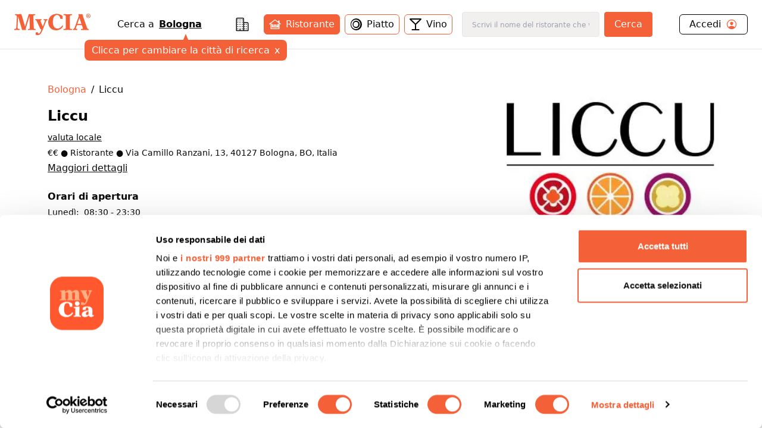

--- FILE ---
content_type: text/html; charset=utf-8
request_url: https://www.mycia.it/menu/bologna/liccu-8967ab2aa
body_size: 17571
content:
<!DOCTYPE html><html lang="it"><head><meta charSet="utf-8"/><meta name="viewport" content="width=device-width, initial-scale=1"/><link rel="preload" as="image" imageSrcSet="/_next/image?url=https%3A%2F%2Fristoratori.mycia.it%2Fimages%2Flogos%2F10965.jpeg&amp;w=640&amp;q=75 640w, /_next/image?url=https%3A%2F%2Fristoratori.mycia.it%2Fimages%2Flogos%2F10965.jpeg&amp;w=750&amp;q=75 750w, /_next/image?url=https%3A%2F%2Fristoratori.mycia.it%2Fimages%2Flogos%2F10965.jpeg&amp;w=828&amp;q=75 828w, /_next/image?url=https%3A%2F%2Fristoratori.mycia.it%2Fimages%2Flogos%2F10965.jpeg&amp;w=1080&amp;q=75 1080w, /_next/image?url=https%3A%2F%2Fristoratori.mycia.it%2Fimages%2Flogos%2F10965.jpeg&amp;w=1200&amp;q=75 1200w, /_next/image?url=https%3A%2F%2Fristoratori.mycia.it%2Fimages%2Flogos%2F10965.jpeg&amp;w=1920&amp;q=75 1920w, /_next/image?url=https%3A%2F%2Fristoratori.mycia.it%2Fimages%2Flogos%2F10965.jpeg&amp;w=2048&amp;q=75 2048w, /_next/image?url=https%3A%2F%2Fristoratori.mycia.it%2Fimages%2Flogos%2F10965.jpeg&amp;w=3840&amp;q=75 3840w" imageSizes="(max-width: 768px) 100vw, 448px" fetchPriority="high"/><link rel="stylesheet" href="/_next/static/css/090a0e1aa45bcd90.css" data-precedence="next"/><link rel="stylesheet" href="/_next/static/css/4d36abb5362b0079.css" data-precedence="next"/><link rel="preload" as="script" fetchPriority="low" href="/_next/static/chunks/webpack-c1f35c1a1a626b11.js"/><script src="/_next/static/chunks/4bd1b696-f785427dddbba9fb.js" async=""></script><script src="/_next/static/chunks/1255-21baa60971f900d1.js" async=""></script><script src="/_next/static/chunks/main-app-b3fa1b419b26c32b.js" async=""></script><script src="/_next/static/chunks/6174-7030bb0d00847cdf.js" async=""></script><script src="/_next/static/chunks/1356-a207716ea5771e34.js" async=""></script><script src="/_next/static/chunks/4268-11319843ffcc3fa4.js" async=""></script><script src="/_next/static/chunks/628-bb715fe7759ab8c2.js" async=""></script><script src="/_next/static/chunks/4659-ed1104bd29bbfb04.js" async=""></script><script src="/_next/static/chunks/9440-db303627c3397dbe.js" async=""></script><script src="/_next/static/chunks/app/page-91bd2a92755fd3d7.js" async=""></script><script src="/_next/static/chunks/5644-d3eddf1971a7dc79.js" async=""></script><script src="/_next/static/chunks/app/layout-340deb94e7c83fe6.js" async=""></script><script src="/_next/static/chunks/app/error-6e376203adbdc4bd.js" async=""></script><script src="/_next/static/chunks/2608-f033a87aabece69a.js" async=""></script><script src="/_next/static/chunks/292-9b284dd3392548c3.js" async=""></script><script src="/_next/static/chunks/9168-af13d66f202f4007.js" async=""></script><script src="/_next/static/chunks/9580-55498a52ed867ffa.js" async=""></script><script src="/_next/static/chunks/app/menu/%5Bcity%5D/%5Bslug%5D/page-e26c87ff7280ee40.js" async=""></script><link rel="preload" href="/_next/static/chunks/8965.93a96a856cf57782.js" as="script" fetchPriority="low"/><link rel="preload" href="/_next/static/chunks/7740.d6ceafa0970513a0.js" as="script" fetchPriority="low"/><link rel="preload" href="/_next/static/chunks/1226.356b16630a9005ed.js" as="script" fetchPriority="low"/><link rel="preload" href="/_next/static/chunks/3929-d16b7d3a581ba388.js" as="script" fetchPriority="low"/><link rel="preload" href="/_next/static/chunks/1675-93c3466f282fa524.js" as="script" fetchPriority="low"/><link rel="preload" href="/_next/static/chunks/337.d126982e86659cc5.js" as="script" fetchPriority="low"/><link rel="preload" href="/_next/static/chunks/9837.c953a60d4576e77d.js" as="script" fetchPriority="low"/><title>Liccu Bologna Menù completo | Mycia.it</title><meta name="description" content="Entra e scopri Liccu Bologna con Mycia.it trovi il ristorante con il menù giusto per i tuoi gusti e per le tue esigenze alimentari. Scarica l&#x27;app!"/><meta name="author" content="MyCIA Team"/><link rel="manifest" href="/site.webmanifest"/><meta name="keywords" content="Liccu, menu, ristorante, Bologna, , prenotazione, carta identità alimentare"/><meta name="creator" content="MyCIA"/><meta name="publisher" content="MyCIA"/><meta name="robots" content="index, follow"/><meta name="googlebot" content="index, follow, max-video-preview:-1, max-image-preview:large, max-snippet:-1"/><meta name="apple-itunes-app" content="app-id=1459278577"/><link rel="canonical" href="https://www.mycia.it/menu/bologna/liccu-8967ab2aa"/><meta name="format-detection" content="telephone=no"/><meta name="google-site-verification" content="rMXMr503skcboZ0i_THDtgdSoRNqE--igCqNcQ7L5VU"/><meta name="mobile-web-app-capable" content="yes"/><meta name="apple-mobile-web-app-title" content="MyCIA"/><meta name="apple-mobile-web-app-status-bar-style" content="default"/><meta property="og:title" content="Liccu menù completo e prezzi | Mycia.it"/><meta property="og:description" content="Entra e scopri Liccu Bologna con Mycia.it trovi il ristorante con il menù giusto per i tuoi gusti e per le tue esigenze alimentari. Scarica l&#x27;app!"/><meta property="og:url" content="https://www.mycia.it/menu/bologna/liccu-8967ab2aa"/><meta property="og:site_name" content="Mycia.it"/><meta property="og:locale" content="it_IT"/><meta property="og:image" content="https://ristoratori.mycia.it/images/logos/10965.jpeg"/><meta property="og:image:width" content="1200"/><meta property="og:image:height" content="630"/><meta property="og:image:alt" content="Liccu - Ristorante a Bologna"/><meta property="og:type" content="website"/><meta name="twitter:card" content="summary_large_image"/><meta name="twitter:title" content="Liccu menù completo | Mycia.it"/><meta name="twitter:description" content="Scopri il menù completo di Liccu a Bologna. Visualizza piatti, ingredienti e allergie su Mycia.it!"/><meta name="twitter:image" content="https://ristoratori.mycia.it/images/logos/10965.jpeg"/><link rel="icon" href="/favicon-16x16.png" sizes="16x16" type="image/png"/><link rel="icon" href="/favicon-32x32.png" sizes="32x32" type="image/png"/><link rel="apple-touch-icon" href="/apple-touch-icon.png" sizes="180x180" type="image/png"/><script src="/_next/static/chunks/polyfills-42372ed130431b0a.js" noModule=""></script></head><body><div hidden=""><!--$--><!--/$--></div><!--$--><!--/$--><!--$--><!--/$--><!--$?--><template id="B:0"></template><div class="min-h-screen bg-white"></div><!--/$--><noscript><img alt="facebook-noscript" height="1" width="1" style="display:none" src="https://www.facebook.com/tr?id=542050607125197&amp;ev=PageView&amp;noscript=1"/></noscript><script>requestAnimationFrame(function(){$RT=performance.now()});</script><script src="/_next/static/chunks/webpack-c1f35c1a1a626b11.js" id="_R_" async=""></script><div hidden id="S:0"><div><main><script type="application/ld+json">{"@context":"https://schema.org","@type":"Restaurant","name":"Liccu","image":"https://ristoratori.mycia.it/images/logos/10965.jpeg","address":{"@type":"PostalAddress","streetAddress":"Via Camillo Ranzani, 13, 40127 Bologna, BO, Italia","addressLocality":"Bologna","addressCountry":"IT"},"geo":{"@type":"GeoCoordinates","latitude":44.5007563,"longitude":11.3586047},"url":"https://www.mycia.it/menu/bologna/liccu-8967ab2aa","telephone":"+390514983707","priceRange":2}</script><div><header class="header container mx-auto max-w-8xl"><div><div class="flex justify-between items-center py-5 px-6 bg-white"><a class="text-mycia-orange" title="Home" href="/"><svg xmlns="http://www.w3.org/2000/svg" viewBox="0 0 793.44 223.15" class="w-32 fill-current"><g id="Livello_2" data-name="Livello 2"><g id="Livello_1-2" data-name="Livello 1"><path class="cls-1" d="M157.19,29.13Q152.75,44,148.3,58.83q-14.4,48-28.82,96a6.5,6.5,0,0,0-.06,4c1.07,3.43,1.94,6.91,3,10.32.49,1.51.14,1.86-1.36,1.74-7.25-.58-14.48-1.39-21.78-1.22a101.21,101.21,0,0,0-14.66,1.06c-2,.34-2.94,0-3.6-2.23Q60.53,100.41,39.79,32.35a4.68,4.68,0,0,0-1.57-3c0,6.64.22,12.88,0,19.09-.81,18.74-1.84,37.47-2.7,56.21-.62,13.36-1.16,26.74-1.06,40.13.08,10.8,2.07,13.15,12.75,14.47a58.26,58.26,0,0,0,6.59.49c1.65,0,2.35.49,2.23,2.25a54,54,0,0,0,0,6.85c.13,1.82-.59,2.22-2.24,2a246.49,246.49,0,0,0-26.2-1.19,233.52,233.52,0,0,0-24.24,1.08c-3.23.35-3.23.3-3.24-3.06,0-1.71.14-3.44,0-5.14-.21-2,.36-3,2.6-2.91A32.41,32.41,0,0,0,8,159.15c8.27-1.11,11.59-4.53,12.19-12.93.72-9.84,1.32-19.69,1.88-29.54,1-18.41,2.08-36.81,3-55.23.51-10.67,1.22-21.34,1-32A33.9,33.9,0,0,0,25.71,25c-.81-5.29-3-7.61-8.27-8.48a82.36,82.36,0,0,0-8.26-1c-1.61-.11-2.13-.68-2.07-2.24.11-2.37.12-4.74,0-7.1-.08-1.66.5-2.08,2.12-2q11.13.84,22.27,1.29c8.35.33,16.67-.14,25-.13,5.23,0,10.47-.07,15.69-.25,1.53-.06,1.93.66,2.29,1.88q10.13,34.35,20.3,68.69l16.77,56.74c.09.3.27.58.62,1.35,1-3.12,1.82-5.82,2.63-8.53q17.53-58.94,35-117.88c.55-1.88,1.45-2.29,3.26-2.25,11,.24,21.91.43,32.86.5,9.9.07,19.77-.5,29.62-1.4,2.06-.19,2.75.4,2.56,2.47a32.09,32.09,0,0,0,0,6.12c.21,2.1-.68,2.66-2.59,2.63a30.42,30.42,0,0,0-9.19,1.28c-5.85,1.76-8,4.68-7.89,10.77.13,7.91.16,15.83.48,23.74.7,17.85,1.55,35.69,2.35,53.53q1,22.86,2,45.71c.24,5.3,2.35,7.63,7.58,8.62a47,47,0,0,0,8.78.68c1.56,0,2.37.5,2.23,2.3a52.19,52.19,0,0,0,0,6.85c.09,1.67-.5,2.06-2.11,2-8.65-.52-17.29-1-26-1.12-15.21-.19-30.41-.2-45.59.93-5.33.39-5.33.41-5.33-4.85,0-5.87,0-5.85,6-6.23a32.72,32.72,0,0,0,4.61-.62c5.48-1.16,8-4.34,8.07-10.33.12-9.31-.5-18.59-.8-27.89-.43-13.21-.79-26.42-1.23-39.63Q158.7,56,157.79,30.81c0-.57-.11-1.13-.16-1.69Z"></path><path class="cls-1" d="M435.84,173.41c-19.61-.1-37.65-5.06-53.11-17.56-14.08-11.38-22.62-26.24-26.49-43.75-5.12-23.23-3.48-45.83,8.34-66.9,13.13-23.4,33.55-37,59.74-41.81,27.73-5.11,52.76,1.92,75.59,17.9a4,4,0,0,1,1.85,3.63q.33,14.19.86,28.37c.06,1.69,0,2.52-2.15,2.05a38.66,38.66,0,0,0-18.21,0c-1.58.41-1.93-.11-2.14-1.56A83.51,83.51,0,0,0,474.74,34C464.2,8.49,433.16,8.69,418.52,26.07c-7.7,9.14-11.88,19.81-14.12,31.31-3.84,19.69-4.12,39.39.65,59,2.26,9.31,6.12,17.91,12.76,25,9.89,10.59,22.4,14.11,36.47,13.11,18.28-1.3,31.14-11.45,41.47-25.62,1.25-1.72,2.44-3.48,3.55-5.29.63-1,1.14-1.08,2.12-.42,2.1,1.41,4.24,2.77,6.45,4,1.24.68,1,1.35.52,2.33-11.2,21.74-28.23,36.22-52.36,41.79A84.55,84.55,0,0,1,435.84,173.41Z"></path><path class="cls-1" d="M578.86,87.58q0,29.51,0,59a25.47,25.47,0,0,0,.47,4.61c.88,4.66,4,7.07,9.91,7.91a63.81,63.81,0,0,0,10.51.64c1.74,0,2.28.59,2.19,2.27a68.25,68.25,0,0,0,0,6.86c.08,1.56-.32,2.15-2,2-9.37-.77-18.77-1.11-28.16-1.15-18.15-.08-36.3-.36-54.42,1-4.91.36-5,.44-4.89-4.3,0-2.1-.91-4.77.44-6.14s4.05-.43,6.16-.56a41.92,41.92,0,0,0,10.38-1.56,8.45,8.45,0,0,0,6.16-7.19,33.79,33.79,0,0,0,.49-5.6q0-57.68,0-115.37c0-10.08-2.36-12.82-12.45-14.1a87.87,87.87,0,0,0-9-.51c-1.29,0-1.72-.45-1.68-1.72a62.28,62.28,0,0,0,0-7.1c-.17-2.07.64-2.39,2.5-2.25,16,1.25,32,1.47,48,1.31,12-.13,24-.19,36-1.31,2.09-.2,2.74.37,2.56,2.44a39.08,39.08,0,0,0,0,6.12c.12,1.81-.31,2.58-2.37,2.55a67.38,67.38,0,0,0-9.29.52C582,17,579.1,20,578.89,28.3c-.15,6.29-.09,12.57-.09,18.86q0,20.21,0,40.42Z"></path><path class="cls-1" d="M297,134.59c2.84-7.75,5.45-14.93,8.11-22.1q5.61-15.12,11.28-30.23A29.79,29.79,0,0,0,318,74.62a6.17,6.17,0,0,0-4.32-6.86,19.63,19.63,0,0,0-6.23-1.21c-1.28,0-1.81-.47-1.67-1.74,0-.40,0-.81,0-1.22.2-2.24-1-5.3.53-6.51,1.29-1,4.22,0,6.4.28A115.12,115.12,0,0,0,343,56.9c2.16-.28,2.81,0,3,2.45.36,4.68-.35,7.76-5.82,8.87-3.86.78-6.34,4.17-8,7.77-4.25,9.1-7.44,18.62-11.08,28-10.11,25.88-19.58,52-31,77.4a153.65,153.65,0,0,1-13.72,25.07c-7.78,11.2-18.47,16.59-32,16.74a67,67,0,0,1-19.55-2.81,2.2,2.2,0,0,1-1.89-2.53q.12-10.89,0-21.8c0-1.74.32-2.08,2.19-1.8a62.09,62.09,0,0,0,19-.05c1.6-.26,2,.15,2.17,1.55a18.71,18.71,0,0,0,1.6,6.12c2.46,5.36,7.63,6.85,12.59,3.66a22.41,22.41,0,0,0,5.55-5.13,71.32,71.32,0,0,0,14-29.58c.65-3.08.39-6-2-8.43a5.63,5.63,0,0,0-4.81-2c-1.69.25-2.1-.56-2.64-1.75q-9.37-20.58-18.8-41.15-9.06-19.78-18.16-39.55c-.61-1.33-1.37-2.59-2.08-3.88a13.46,13.46,0,0,0-11.84-7.47c-1.39-.06-1.88-.48-1.8-1.86a31.17,31.17,0,0,0,0-5.38c-.27-2.26.56-2.67,2.69-2.49,10.18.84,20.38,1.43,30.6,1.35,10-.08,19.92-.63,29.86-1.3,3.08-.21,3.10-.23,3.08,2.76,0,2,.57,4.42-.29,6s-3.57.89-5.43,1.41c-4.79,1.36-6.43,3.79-5.54,8.68.7,3.81,2.43,7.25,3.94,10.77,6.6,15.35,13.11,30.74,19.29,46.26C296.34,133.21,296.58,133.63,297,134.59Z"></path><path class="cls-1" d="M772.25,159.6c-6.12-.47-10.65-3.35-13.1-9.13-.7-1.65-1.49-3.27-2.1-4.95C745.73,114.09,734.53,82.63,723.79,51c-5-14.58-10.1-29.11-13.84-44.07-.56-2.23-1.3-3.07-3.5-2.56a8.85,8.85,0,0,1-1.46.2c-7.73.54-15.45,1.46-23.23.9L666.67,4.36c1.64,5.43,3.16,10.74,4.85,16a8.56,8.56,0,0,1-.12,5.88q-17.76,49.46-35.4,99c-2.8,7.82-5.3,15.76-8.68,23.36-2.82,6.36-7,11-14.6,11.23-1.13,0-1.58.44-1.55,1.61.07,2.69.07,5.39,0,8.08,0,1.25.38,1.42,1.58,1.28a181.84,181.84,0,0,1,41.32,0c1.3.15,1.77,0,1.73-1.38q-.1-3.92,0-7.83c0-1.29-.46-1.71-1.71-1.73a27.65,27.65,0,0,1-4.63-.39c-7.35-1.37-9.4-4.81-7-11.83,3-8.7,6.14-17.36,9.15-26.06a2,2,0,0,1,2.26-1.61q24.17.08,48.33,0a2.08,2.08,0,0,1,2.38,1.79c.73,2.5,1.7,4.93,2.54,7.39,2.29,6.71,5,13.28,6.86,20.13,1.19,4.39-.17,7.05-4.36,8.75a21.3,21.3,0,0,1-2.09.69,33.82,33.82,0,0,1-9.7,1.14c-2.15,0-3.35.45-3.07,3a39.06,39.06,0,0,1,0,6.12c-.08,1.54.27,2.18,2,2,8.45-1.09,17-1.08,25.45-1.08,16.83,0,33.68-.59,50.48,1.11,1.58.16,2-.33,1.9-1.82a50.66,50.66,0,0,1,0-6.86C774.86,160.2,774.05,159.74,772.25,159.6Zm-74.87-52.2c-12.92,0-25.84-.06-38.75,0-2.41,0-1.75-1.11-1.29-2.41,5.3-15.06,10.65-30.1,15.86-45.18,1.87-5.44,3.42-11,5.32-17.14,6.87,21.32,13.52,42,20.23,62.69C699.25,106.89,699.07,107.4,697.38,107.4Z"></path><path class="cls-1" d="M748.21,23.13c0-13,9.54-23.13,22.61-23.13s22.62,10.11,22.62,23.13-9.54,23.13-22.62,23.13S748.21,36.14,748.21,23.13Zm39.69,0c0-10.7-7-19.26-17.08-19.26s-17.07,8.56-17.07,19.26,7,19.26,17.07,19.26S787.9,33.82,787.9,23.13Zm-28,11.79V33.63c2.64,0,2.84-.58,2.84-2.51v-17c0-1.93-.2-2.51-2.84-2.51V10.24h13.4c4,0,7.15,2,7.15,6.51a7,7,0,0,1-5,6.57c2.32,3.54,4.89,7,7.6,10.76v.84h-6.12c-1.93,0-4-6.57-6.57-10.76h-1.55v7c0,1.93.26,2.51,2.77,2.51v1.29Zm8.89-12.44h1.68c2.38,0,3.41-2.06,3.41-5.47,0-3.8-1.09-5.09-3.15-5.09h-1.94Z"></path></g></g></svg></a><div class="hidden md:block"><!--$?--><template id="B:1"></template><div class="search-loading">Caricamento...</div><!--/$--></div><div class="account-menu hidden md:block"><a title="Login" class="py-1 px-4 flex justify-between rounded-md border border-black" href="/login"><div class="flex items-center"><span>Accedi</span><svg xmlns="http://www.w3.org/2000/svg" viewBox="0 0 512 512" class="w-5 ml-2 fill-current text-orange-mycia"><path d="M258.9 48C141.92 46.42 46.42 141.92 48 258.9c1.56 112.19 92.91 203.54 205.1 205.1 117 1.6 212.48-93.9 210.88-210.88C462.44 140.91 371.09 49.56 258.9 48zm126.42 327.25a4 4 0 01-6.14-.32 124.27 124.27 0 00-32.35-29.59C321.37 329 289.11 320 256 320s-65.37 9-90.83 25.34a124.24 124.24 0 00-32.35 29.58 4 4 0 01-6.14.32A175.32 175.32 0 0180 259c-1.63-97.31 78.22-178.76 175.57-179S432 158.81 432 256a175.32 175.32 0 01-46.68 119.25z"></path><path d="M256 144c-19.72 0-37.55 7.39-50.22 20.82s-19 32-17.57 51.93C191.11 256 221.52 288 256 288s64.83-32 67.79-71.24c1.48-19.74-4.8-38.14-17.68-51.82C293.39 151.44 275.59 144 256 144z"></path></svg></div></a></div><button class="md:hidden cursor-pointer text-black" aria-label="Toggle menu" aria-expanded="false"><svg xmlns="http://www.w3.org/2000/svg" viewBox="0 0 24 24" fill="none" stroke="currentColor" stroke-width="2" stroke-linecap="round" stroke-linejoin="round" class="w-6 fill-current"><line x1="3" y1="12" x2="21" y2="12"></line><line x1="3" y1="6" x2="21" y2="6"></line><line x1="3" y1="18" x2="21" y2="18"></line></svg></button></div></div><div class="md:hidden"><div class="menu-mobile z-30 absolute h-screen inset-0 py-4 px-6 bg-white hidden"><div class="flex justify-between items-center"><a title="Home" class="text-mycia-orange" href="/"><svg xmlns="http://www.w3.org/2000/svg" viewBox="0 0 793.44 223.15" class="w-32 fill-current"><g id="Livello_2" data-name="Livello 2"><g id="Livello_1-2" data-name="Livello 1"><path class="cls-1" d="M157.19,29.13Q152.75,44,148.3,58.83q-14.4,48-28.82,96a6.5,6.5,0,0,0-.06,4c1.07,3.43,1.94,6.91,3,10.32.49,1.51.14,1.86-1.36,1.74-7.25-.58-14.48-1.39-21.78-1.22a101.21,101.21,0,0,0-14.66,1.06c-2,.34-2.94,0-3.6-2.23Q60.53,100.41,39.79,32.35a4.68,4.68,0,0,0-1.57-3c0,6.64.22,12.88,0,19.09-.81,18.74-1.84,37.47-2.7,56.21-.62,13.36-1.16,26.74-1.06,40.13.08,10.8,2.07,13.15,12.75,14.47a58.26,58.26,0,0,0,6.59.49c1.65,0,2.35.49,2.23,2.25a54,54,0,0,0,0,6.85c.13,1.82-.59,2.22-2.24,2a246.49,246.49,0,0,0-26.2-1.19,233.52,233.52,0,0,0-24.24,1.08c-3.23.35-3.23.3-3.24-3.06,0-1.71.14-3.44,0-5.14-.21-2,.36-3,2.6-2.91A32.41,32.41,0,0,0,8,159.15c8.27-1.11,11.59-4.53,12.19-12.93.72-9.84,1.32-19.69,1.88-29.54,1-18.41,2.08-36.81,3-55.23.51-10.67,1.22-21.34,1-32A33.9,33.9,0,0,0,25.71,25c-.81-5.29-3-7.61-8.27-8.48a82.36,82.36,0,0,0-8.26-1c-1.61-.11-2.13-.68-2.07-2.24.11-2.37.12-4.74,0-7.1-.08-1.66.5-2.08,2.12-2q11.13.84,22.27,1.29c8.35.33,16.67-.14,25-.13,5.23,0,10.47-.07,15.69-.25,1.53-.06,1.93.66,2.29,1.88q10.13,34.35,20.3,68.69l16.77,56.74c.09.3.27.58.62,1.35,1-3.12,1.82-5.82,2.63-8.53q17.53-58.94,35-117.88c.55-1.88,1.45-2.29,3.26-2.25,11,.24,21.91.43,32.86.5,9.9.07,19.77-.5,29.62-1.4,2.06-.19,2.75.4,2.56,2.47a32.09,32.09,0,0,0,0,6.12c.21,2.1-.68,2.66-2.59,2.63a30.42,30.42,0,0,0-9.19,1.28c-5.85,1.76-8,4.68-7.89,10.77.13,7.91.16,15.83.48,23.74.7,17.85,1.55,35.69,2.35,53.53q1,22.86,2,45.71c.24,5.3,2.35,7.63,7.58,8.62a47,47,0,0,0,8.78.68c1.56,0,2.37.5,2.23,2.3a52.19,52.19,0,0,0,0,6.85c.09,1.67-.5,2.06-2.11,2-8.65-.52-17.29-1-26-1.12-15.21-.19-30.41-.2-45.59.93-5.33.39-5.33.41-5.33-4.85,0-5.87,0-5.85,6-6.23a32.72,32.72,0,0,0,4.61-.62c5.48-1.16,8-4.34,8.07-10.33.12-9.31-.5-18.59-.8-27.89-.43-13.21-.79-26.42-1.23-39.63Q158.7,56,157.79,30.81c0-.57-.11-1.13-.16-1.69Z"></path><path class="cls-1" d="M435.84,173.41c-19.61-.1-37.65-5.06-53.11-17.56-14.08-11.38-22.62-26.24-26.49-43.75-5.12-23.23-3.48-45.83,8.34-66.9,13.13-23.4,33.55-37,59.74-41.81,27.73-5.11,52.76,1.92,75.59,17.9a4,4,0,0,1,1.85,3.63q.33,14.19.86,28.37c.06,1.69,0,2.52-2.15,2.05a38.66,38.66,0,0,0-18.21,0c-1.58.41-1.93-.11-2.14-1.56A83.51,83.51,0,0,0,474.74,34C464.2,8.49,433.16,8.69,418.52,26.07c-7.7,9.14-11.88,19.81-14.12,31.31-3.84,19.69-4.12,39.39.65,59,2.26,9.31,6.12,17.91,12.76,25,9.89,10.59,22.4,14.11,36.47,13.11,18.28-1.3,31.14-11.45,41.47-25.62,1.25-1.72,2.44-3.48,3.55-5.29.63-1,1.14-1.08,2.12-.42,2.1,1.41,4.24,2.77,6.45,4,1.24.68,1,1.35.52,2.33-11.2,21.74-28.23,36.22-52.36,41.79A84.55,84.55,0,0,1,435.84,173.41Z"></path><path class="cls-1" d="M578.86,87.58q0,29.51,0,59a25.47,25.47,0,0,0,.47,4.61c.88,4.66,4,7.07,9.91,7.91a63.81,63.81,0,0,0,10.51.64c1.74,0,2.28.59,2.19,2.27a68.25,68.25,0,0,0,0,6.86c.08,1.56-.32,2.15-2,2-9.37-.77-18.77-1.11-28.16-1.15-18.15-.08-36.3-.36-54.42,1-4.91.36-5,.44-4.89-4.3,0-2.1-.91-4.77.44-6.14s4.05-.43,6.16-.56a41.92,41.92,0,0,0,10.38-1.56,8.45,8.45,0,0,0,6.16-7.19,33.79,33.79,0,0,0,.49-5.6q0-57.68,0-115.37c0-10.08-2.36-12.82-12.45-14.1a87.87,87.87,0,0,0-9-.51c-1.29,0-1.72-.45-1.68-1.72a62.28,62.28,0,0,0,0-7.1c-.17-2.07.64-2.39,2.5-2.25,16,1.25,32,1.47,48,1.31,12-.13,24-.19,36-1.31,2.09-.2,2.74.37,2.56,2.44a39.08,39.08,0,0,0,0,6.12c.12,1.81-.31,2.58-2.37,2.55a67.38,67.38,0,0,0-9.29.52C582,17,579.1,20,578.89,28.3c-.15,6.29-.09,12.57-.09,18.86q0,20.21,0,40.42Z"></path><path class="cls-1" d="M297,134.59c2.84-7.75,5.45-14.93,8.11-22.1q5.61-15.12,11.28-30.23A29.79,29.79,0,0,0,318,74.62a6.17,6.17,0,0,0-4.32-6.86,19.63,19.63,0,0,0-6.23-1.21c-1.28,0-1.81-.47-1.67-1.74,0-.4,0-.81,0-1.22.2-2.24-1-5.3.53-6.51,1.29-1,4.22,0,6.4.28A115.12,115.12,0,0,0,343,56.9c2.16-.28,2.81,0,3,2.45.36,4.68-.35,7.76-5.82,8.87-3.86.78-6.34,4.17-8,7.77-4.25,9.1-7.44,18.62-11.08,28-10.11,25.88-19.58,52-31,77.4a153.65,153.65,0,0,1-13.72,25.07c-7.78,11.2-18.47,16.59-32,16.74a67,67,0,0,1-19.55-2.81,2.2,2.2,0,0,1-1.89-2.53q.12-10.89,0-21.8c0-1.74.32-2.08,2.19-1.8a62.09,62.09,0,0,0,19-.05c1.6-.26,2,.15,2.17,1.55a18.71,18.71,0,0,0,1.6,6.12c2.46,5.36,7.63,6.85,12.59,3.66a22.41,22.41,0,0,0,5.55-5.13,71.32,71.32,0,0,0,14-29.58c.65-3.08.39-6-2-8.43a5.63,5.63,0,0,0-4.81-2c-1.69.25-2.1-.56-2.64-1.75q-9.37-20.58-18.8-41.15-9.06-19.78-18.16-39.55c-.61-1.33-1.37-2.59-2.08-3.88a13.46,13.46,0,0,0-11.84-7.47c-1.39-.06-1.88-.48-1.8-1.86a31.17,31.17,0,0,0,0-5.38c-.27-2.26.56-2.67,2.69-2.49,10.18.84,20.38,1.43,30.6,1.35,10-.08,19.92-.63,29.86-1.3,3.08-.21,3.1-.23,3.08,2.76,0,2,.57,4.42-.29,6s-3.57.89-5.43,1.41c-4.79,1.36-6.43,3.79-5.54,8.68.7,3.81,2.43,7.25,3.94,10.77,6.6,15.35,13.11,30.74,19.29,46.26C296.34,133.21,296.58,133.63,297,134.59Z"></path><path class="cls-1" d="M772.25,159.6c-6.12-.47-10.65-3.35-13.1-9.13-.7-1.65-1.49-3.27-2.1-4.95C745.73,114.09,734.53,82.63,723.79,51c-5-14.58-10.1-29.11-13.84-44.07-.56-2.23-1.3-3.07-3.5-2.56a8.85,8.85,0,0,1-1.46.2c-7.73.54-15.45,1.46-23.23.9L666.67,4.36c1.64,5.43,3.16,10.74,4.85,16a8.56,8.56,0,0,1-.12,5.88q-17.76,49.46-35.4,99c-2.8,7.82-5.3,15.76-8.68,23.36-2.82,6.36-7,11-14.6,11.23-1.13,0-1.58.44-1.55,1.61.07,2.69.07,5.39,0,8.08,0,1.25.38,1.42,1.58,1.28a181.84,181.84,0,0,1,41.32,0c1.3.15,1.77,0,1.73-1.38q-.1-3.92,0-7.83c0-1.29-.46-1.71-1.71-1.73a27.65,27.65,0,0,1-4.63-.39c-7.35-1.37-9.4-4.81-7-11.83,3-8.7,6.14-17.36,9.15-26.06a2,2,0,0,1,2.26-1.61q24.17.08,48.33,0a2.08,2.08,0,0,1,2.38,1.79c.73,2.5,1.7,4.93,2.54,7.39,2.29,6.71,5,13.28,6.86,20.13,1.19,4.39-.17,7.05-4.36,8.75a21.3,21.3,0,0,1-2.09.69,33.82,33.82,0,0,1-9.7,1.14c-2.15,0-3.35.45-3.07,3a39.06,39.06,0,0,1,0,6.12c-.08,1.54.27,2.18,2,2,8.45-1.09,17-1.08,25.45-1.08,16.83,0,33.68-.59,50.48,1.11,1.58.16,2-.33,1.9-1.82a50.66,50.66,0,0,1,0-6.86C774.86,160.2,774.05,159.74,772.25,159.6Zm-74.87-52.2c-12.92,0-25.84-.06-38.75,0-2.41,0-1.75-1.11-1.29-2.41,5.3-15.06,10.65-30.1,15.86-45.18,1.87-5.44,3.42-11,5.32-17.14,6.87,21.32,13.52,42,20.23,62.69C699.25,106.89,699.07,107.4,697.38,107.4Z"></path><path class="cls-1" d="M748.21,23.13c0-13,9.54-23.13,22.61-23.13s22.62,10.11,22.62,23.13-9.54,23.13-22.62,23.13S748.21,36.14,748.21,23.13Zm39.69,0c0-10.7-7-19.26-17.08-19.26s-17.07,8.56-17.07,19.26,7,19.26,17.07,19.26S787.9,33.82,787.9,23.13Zm-28,11.79V33.63c2.64,0,2.84-.58,2.84-2.51v-17c0-1.93-.2-2.51-2.84-2.51V10.24h13.4c4,0,7.15,2,7.15,6.51a7,7,0,0,1-5,6.57c2.32,3.54,4.89,7,7.6,10.76v.84h-6.12c-1.93,0-4-6.57-6.57-10.76h-1.55v7c0,1.93.26,2.51,2.77,2.51v1.29Zm8.89-12.44h1.68c2.38,0,3.41-2.06,3.41-5.47,0-3.8-1.09-5.09-3.15-5.09h-1.94Z"></path></g></g></svg></a><div class="cursor-pointer text-black"><svg xmlns="http://www.w3.org/2000/svg" viewBox="0 0 24 24" fill="none" stroke="currentColor" stroke-width="2" stroke-linecap="round" stroke-linejoin="round" class="w-6 fill-current"><line x1="18" y1="6" x2="6" y2="18"></line><line x1="6" y1="6" x2="18" y2="18"></line></svg></div></div><div class="py-8"><a title="Login" class="mb-6 px-4 pb-2 flex items-center justify-between border-b border-black" href="/login"><span>Accedi</span><svg xmlns="http://www.w3.org/2000/svg" viewBox="0 0 512 512" class="w-7 fill-current text-orange-mycia"><path d="M258.9 48C141.92 46.42 46.42 141.92 48 258.9c1.56 112.19 92.91 203.54 205.1 205.1 117 1.6 212.48-93.9 210.88-210.88C462.44 140.91 371.09 49.56 258.9 48zm126.42 327.25a4 4 0 01-6.14-.32 124.27 124.27 0 00-32.35-29.59C321.37 329 289.11 320 256 320s-65.37 9-90.83 25.34a124.24 124.24 0 00-32.35 29.58 4 4 0 01-6.14.32A175.32 175.32 0 0180 259c-1.63-97.31 78.22-178.76 175.57-179S432 158.81 432 256a175.32 175.32 0 01-46.68 119.25z"></path><path d="M256 144c-19.72 0-37.55 7.39-50.22 20.82s-19 32-17.57 51.93C191.11 256 221.52 288 256 288s64.83-32 67.79-71.24c1.48-19.74-4.8-38.14-17.68-51.82C293.39 151.44 275.59 144 256 144z"></path></svg></a></div></div></div></header><div class="border-t"><div class="relative z-0"><div class="md:container md:mx-auto md:max-w-6xl md:py-8 bg-white"><div class="flex flex-col-reverse md:flex-row"><div class="lg:flex-1 p-6 lg:px-4"><nav class="mb-4" aria-label="Breadcrumb"><a class="text-mycia-orange hover:underline" href="/restaurants?type=city&amp;sort=asc&amp;limit=20&amp;range=15000&amp;all=true&amp;search=Bologna&amp;city=Bologna&amp;page=1&amp;use_range=1&amp;lat=44.5007563&amp;lng=11.3586047">Bologna</a><span class="mx-2" aria-hidden="true">/</span><span>Liccu</span></nav><div class="flex items-center space-x-2 mb-2"><h1 class="text-2xl font-semibold">Liccu</h1></div><p class="text-mycia-orange mb-1"> <!--$!--><template data-dgst="BAILOUT_TO_CLIENT_SIDE_RENDERING"></template><!--/$--></p><p class="mb-0 md:mb-1 text-sm"><span>€€</span><span> ● <!-- -->Ristorante</span><span> ● <!-- -->Via Camillo Ranzani, 13, 40127 Bologna, BO, Italia</span></p><div class="mb-2 md:hidden"><p class="font-semibold">Posizione:<a class="pl-1 text-sm font-thin underline" target="_blank" rel="noopener noreferrer" href="https://maps.google.com/?q=Via%20Camillo%20Ranzani%2C%2013%2C%2040127%20Bologna%2C%20BO%2C%20Italia">Via Camillo Ranzani, 13, 40127 Bologna, BO, Italia</a></p></div><!--$!--><template data-dgst="BAILOUT_TO_CLIENT_SIDE_RENDERING"></template><!--/$--><div class="mt-6 mb-4"><p class="mb-1 font-semibold">Orari di apertura</p><div class="flex space-x-2 text-sm"><p class="font-medium">Mercoledì<!-- -->:</p><p>08:30 - 23:30</p></div></div></div><div class="lg:flex-none lg:w-1/3 h-[308px] bg-gray-100 md:rounded-xl overflow-hidden"><img alt="Liccu - Ristorante a Bologna" fetchPriority="high" width="640" height="308" decoding="async" data-nimg="1" class="w-full h-full object-cover" style="color:transparent" sizes="(max-width: 768px) 100vw, 448px" srcSet="/_next/image?url=https%3A%2F%2Fristoratori.mycia.it%2Fimages%2Flogos%2F10965.jpeg&amp;w=640&amp;q=75 640w, /_next/image?url=https%3A%2F%2Fristoratori.mycia.it%2Fimages%2Flogos%2F10965.jpeg&amp;w=750&amp;q=75 750w, /_next/image?url=https%3A%2F%2Fristoratori.mycia.it%2Fimages%2Flogos%2F10965.jpeg&amp;w=828&amp;q=75 828w, /_next/image?url=https%3A%2F%2Fristoratori.mycia.it%2Fimages%2Flogos%2F10965.jpeg&amp;w=1080&amp;q=75 1080w, /_next/image?url=https%3A%2F%2Fristoratori.mycia.it%2Fimages%2Flogos%2F10965.jpeg&amp;w=1200&amp;q=75 1200w, /_next/image?url=https%3A%2F%2Fristoratori.mycia.it%2Fimages%2Flogos%2F10965.jpeg&amp;w=1920&amp;q=75 1920w, /_next/image?url=https%3A%2F%2Fristoratori.mycia.it%2Fimages%2Flogos%2F10965.jpeg&amp;w=2048&amp;q=75 2048w, /_next/image?url=https%3A%2F%2Fristoratori.mycia.it%2Fimages%2Flogos%2F10965.jpeg&amp;w=3840&amp;q=75 3840w" src="/_next/image?url=https%3A%2F%2Fristoratori.mycia.it%2Fimages%2Flogos%2F10965.jpeg&amp;w=3840&amp;q=75"/></div></div></div></div><div class="md:bg-[#F2EFEF]"><div class="md:container md:mx-auto md:max-w-6xl py-0 md:py-8 md:flex"><!--$--><div class="md:hidden"><!--$--><aside class="relative md:order-1 md:w-1/3 pb-6 md:pt-0 px-6 lg:pr-0"><div class="fixed left-3 bottom-2 w-[95%] px-2 rounded-full text-white bg-mycia-green shadow-2xl z-40"><a href="tel:+390514983707" class="block w-full p-3 text-lg text-center uppercase">prenota un tavolo</a></div></aside><!--/$--><!--$?--><template id="B:2"></template><section class="md:flex-1 min-h-[400px] bg-white rounded-2xl p-6"><div class="animate-pulse space-y-4"><div class="h-8 bg-gray-200 rounded w-1/3"></div><div class="space-y-3"><div class="h-4 bg-gray-200 rounded"></div><div class="h-4 bg-gray-200 rounded"></div><div class="h-4 bg-gray-200 rounded"></div></div></div></section><!--/$--></div><!--/$--><!--$?--><template id="B:3"></template><div class="min-h-[300px] animate-pulse bg-gray-100 hidden md:block"></div><!--/$--></div></div><div class="md:container md:mx-auto md:max-w-6xl px-6 md:px-0 py-8"><p class="mt-8 font-semibold">Posizione</p><p class="pb-2 text-sm font-thin">Via Camillo Ranzani, 13, 40127 Bologna, BO, Italia</p><a class="block w-full" target="_blank" rel="noopener noreferrer" href="https://www.google.com/maps/search/?api=1&amp;query=Via%20Camillo%20Ranzani%2C%2013%2C%2040127%20Bologna%2C%20BO%2C%20Italia&amp;hl=it" aria-label="Visualizza Liccu su Google Maps"><div class="w-full h-[280px] bg-gray-100 relative rounded-lg overflow-hidden"><img alt="Mappa di Liccu a Bologna" loading="lazy" width="2000" height="280" decoding="async" data-nimg="1" class="w-full h-full object-cover" style="color:transparent" sizes="(max-width: 768px) 100vw, 1152px" srcSet="/_next/image?url=https%3A%2F%2Fmaps.googleapis.com%2Fmaps%2Fapi%2Fstaticmap%3Fcenter%3D44.5007563%2C11.3586047%26zoom%3D15%26size%3D2000x280%26maptype%3Droadmap%26markers%3Dcolor%3Ared%257Clabel%3ALiccu%257C44.5007563%2C11.3586047%26key%3DAIzaSyAPgq4BPSxsV7rwBYcysxJKu_3FlzQfrNU&amp;w=640&amp;q=75 640w, /_next/image?url=https%3A%2F%2Fmaps.googleapis.com%2Fmaps%2Fapi%2Fstaticmap%3Fcenter%3D44.5007563%2C11.3586047%26zoom%3D15%26size%3D2000x280%26maptype%3Droadmap%26markers%3Dcolor%3Ared%257Clabel%3ALiccu%257C44.5007563%2C11.3586047%26key%3DAIzaSyAPgq4BPSxsV7rwBYcysxJKu_3FlzQfrNU&amp;w=750&amp;q=75 750w, /_next/image?url=https%3A%2F%2Fmaps.googleapis.com%2Fmaps%2Fapi%2Fstaticmap%3Fcenter%3D44.5007563%2C11.3586047%26zoom%3D15%26size%3D2000x280%26maptype%3Droadmap%26markers%3Dcolor%3Ared%257Clabel%3ALiccu%257C44.5007563%2C11.3586047%26key%3DAIzaSyAPgq4BPSxsV7rwBYcysxJKu_3FlzQfrNU&amp;w=828&amp;q=75 828w, /_next/image?url=https%3A%2F%2Fmaps.googleapis.com%2Fmaps%2Fapi%2Fstaticmap%3Fcenter%3D44.5007563%2C11.3586047%26zoom%3D15%26size%3D2000x280%26maptype%3Droadmap%26markers%3Dcolor%3Ared%257Clabel%3ALiccu%257C44.5007563%2C11.3586047%26key%3DAIzaSyAPgq4BPSxsV7rwBYcysxJKu_3FlzQfrNU&amp;w=1080&amp;q=75 1080w, /_next/image?url=https%3A%2F%2Fmaps.googleapis.com%2Fmaps%2Fapi%2Fstaticmap%3Fcenter%3D44.5007563%2C11.3586047%26zoom%3D15%26size%3D2000x280%26maptype%3Droadmap%26markers%3Dcolor%3Ared%257Clabel%3ALiccu%257C44.5007563%2C11.3586047%26key%3DAIzaSyAPgq4BPSxsV7rwBYcysxJKu_3FlzQfrNU&amp;w=1200&amp;q=75 1200w, /_next/image?url=https%3A%2F%2Fmaps.googleapis.com%2Fmaps%2Fapi%2Fstaticmap%3Fcenter%3D44.5007563%2C11.3586047%26zoom%3D15%26size%3D2000x280%26maptype%3Droadmap%26markers%3Dcolor%3Ared%257Clabel%3ALiccu%257C44.5007563%2C11.3586047%26key%3DAIzaSyAPgq4BPSxsV7rwBYcysxJKu_3FlzQfrNU&amp;w=1920&amp;q=75 1920w, /_next/image?url=https%3A%2F%2Fmaps.googleapis.com%2Fmaps%2Fapi%2Fstaticmap%3Fcenter%3D44.5007563%2C11.3586047%26zoom%3D15%26size%3D2000x280%26maptype%3Droadmap%26markers%3Dcolor%3Ared%257Clabel%3ALiccu%257C44.5007563%2C11.3586047%26key%3DAIzaSyAPgq4BPSxsV7rwBYcysxJKu_3FlzQfrNU&amp;w=2048&amp;q=75 2048w, /_next/image?url=https%3A%2F%2Fmaps.googleapis.com%2Fmaps%2Fapi%2Fstaticmap%3Fcenter%3D44.5007563%2C11.3586047%26zoom%3D15%26size%3D2000x280%26maptype%3Droadmap%26markers%3Dcolor%3Ared%257Clabel%3ALiccu%257C44.5007563%2C11.3586047%26key%3DAIzaSyAPgq4BPSxsV7rwBYcysxJKu_3FlzQfrNU&amp;w=3840&amp;q=75 3840w" src="/_next/image?url=https%3A%2F%2Fmaps.googleapis.com%2Fmaps%2Fapi%2Fstaticmap%3Fcenter%3D44.5007563%2C11.3586047%26zoom%3D15%26size%3D2000x280%26maptype%3Droadmap%26markers%3Dcolor%3Ared%257Clabel%3ALiccu%257C44.5007563%2C11.3586047%26key%3DAIzaSyAPgq4BPSxsV7rwBYcysxJKu_3FlzQfrNU&amp;w=3840&amp;q=75"/></div></a></div><div class="md:container md:mx-auto md:max-w-6xl py-8"><!--$--><!--$--><section class="reviews w-full md:w-2/3"><div class="flex items-center mb-4 px-2 font-semibold text-2xl"><p>Recensioni</p><button type="button" class="mx-2 underline text-sm text-black">valuta locale</button></div><div class="px-4">Effettua l&#x27;accesso per vedere le recensioni su questo locale</div></section><!--/$--><!--/$--></div></div><footer class="footer py-8 px-6 bg-mycia-light"><div class="container mx-auto max-w-6xl"><div class="flex flex-col md:flex-row md:justify-center space-y-6 md:space-y-0 mb-6"><div class="flex-1"><p class="mb-2 text-2xl text-mycia-orange">MyCIA</p><div class="flex items-center justify-start"><a href="https://www.instagram.com/mycia_it/" title="Instagram"><svg xmlns="http://www.w3.org/2000/svg" viewBox="0 0 30 30" class="w-6 fill-current"><g id="Raggruppa_5" data-name="Raggruppa 5" transform="translate(-242.415 -533.057)"><path id="Tracciato_21" data-name="Tracciato 21" d="M272.415,548.057q0,4.472-.1,6.191a8.305,8.305,0,0,1-8.712,8.711q-1.718.1-6.191.1t-6.192-.1a8.3,8.3,0,0,1-8.711-8.711q-.1-1.717-.1-6.191t.1-6.192a8.3,8.3,0,0,1,8.711-8.711q1.719-.1,6.192-.1t6.191.1a8.3,8.3,0,0,1,8.712,8.711Q272.415,543.585,272.415,548.057ZM258.91,535.743c-.906.007-1.4.009-1.495.009s-.589,0-1.495-.009-1.591-.006-2.06,0-1.1.026-1.885.059a15.484,15.484,0,0,0-2.012.195,7.875,7.875,0,0,0-1.4.362,5.112,5.112,0,0,0-2.851,2.851,7.853,7.853,0,0,0-.362,1.4,15.619,15.619,0,0,0-.2,2.012q-.048,1.182-.058,1.884t0,2.061q.009,1.358.01,1.494t-.01,1.494q-.01,1.358,0,2.061t.058,1.884a15.593,15.593,0,0,0,.2,2.012,7.818,7.818,0,0,0,.362,1.4,5.116,5.116,0,0,0,2.851,2.852,7.833,7.833,0,0,0,1.4.361,15.355,15.355,0,0,0,2.012.2q1.181.049,1.885.059t2.06,0l1.495-.01,1.495.01q1.357.009,2.06,0t1.884-.059a15.381,15.381,0,0,0,2.012-.2,7.864,7.864,0,0,0,1.4-.361,5.12,5.12,0,0,0,2.852-2.852,7.764,7.764,0,0,0,.361-1.4,15.342,15.342,0,0,0,.2-2.012q.048-1.181.059-1.884t0-2.061q-.01-1.358-.01-1.494t.01-1.494q.009-1.358,0-2.061t-.059-1.884a15.367,15.367,0,0,0-.2-2.012,7.8,7.8,0,0,0-.361-1.4,5.117,5.117,0,0,0-2.852-2.851,7.907,7.907,0,0,0-1.4-.362,15.511,15.511,0,0,0-2.012-.195q-1.182-.049-1.884-.059T258.91,535.743Zm3.954,6.865a7.733,7.733,0,1,1-5.449-2.246A7.422,7.422,0,0,1,262.864,542.608Zm-1.914,8.985a5,5,0,1,0-3.535,1.465A4.818,4.818,0,0,0,260.95,551.592Zm5.742-12.812a1.791,1.791,0,1,1-1.27-.528A1.728,1.728,0,0,1,266.692,538.78Z" transform="translate(0)" fill="#f46139"></path></g></svg></a><a href="https://www.facebook.com/myciapersonalfoodadvisor/" title="Facebook"><svg xmlns="http://www.w3.org/2000/svg" viewBox="0 0 30 30" class="w-6 ml-4 fill-current"><g id="Raggruppa_6" data-name="Raggruppa 6" transform="translate(-242.415 -648.195)"><path id="Tracciato_22" data-name="Tracciato 22" d="M266.79,648.2a5.636,5.636,0,0,1,5.625,5.625v18.75a5.634,5.634,0,0,1-5.625,5.624h-3.671V666.574H267l.587-4.531h-4.473v-2.891a2.5,2.5,0,0,1,.458-1.641,2.281,2.281,0,0,1,1.787-.547l2.383-.02V652.9a26.257,26.257,0,0,0-3.477-.176,5.8,5.8,0,0,0-4.248,1.563,5.9,5.9,0,0,0-1.591,4.414v3.34h-3.907v4.531h3.907v11.621H248.04a5.633,5.633,0,0,1-5.625-5.624V653.82a5.634,5.634,0,0,1,5.625-5.625Z" transform="translate(0 0)" fill="#f46139"></path></g></svg></a></div></div><div class="flex-1"><p class="mb-2 font-semibold">Parla con MyCIA</p><ul class="space-y-2"><li><a href="/contatti" title="Contatti" class="hover:underline">Contatti</a></li><li><a href="mailto:info@mycia.it" title="Ufficio Stampa" class="hover:underline">Ufficio Stampa</a></li></ul></div><div class="flex-1"><p class="mb-2 font-semibold">Utenti</p><ul class="space-y-2"><li><a href="https://blog.mycia.it" title="Blog" class="hover:underline">Blog</a></li><li><a href="/how-to-user" title="Come Funziona" class="hover:underline">Come Funziona</a></li><li><a href="https://apps.apple.com/it/app/mycia-personal-food-advisor/id1459278577" title="iOS" class="hover:underline">Scarica app per iOS</a></li><li><a href="https://play.google.com/store/apps/details?id=com.netevolution.cia&amp;gl=IT" title="Android" class="hover:underline">Scarica app per Android</a></li></ul></div><div class="flex-1"><p class="mb-2 font-semibold">Ristoranti</p><ul class="space-y-2"><li><a href="/how-to-merchant" title="Come Funziona" class="hover:underline">Come Funziona</a></li><li><a href="https://www.cartaidentitalimentare.com/wp-content/uploads/2019/06/FAQ-CIA-1.pdf" title="F.A.Q." class="hover:underline">F.A.Q.</a></li></ul></div><div class="flex-1"><p class="mb-2 font-semibold">Privacy</p><ul class="space-y-2"><li><a href="/terms" title="termini e condizioni" class="hover:underline">Termini</a></li><li class="hover:underline"><a href="https://www.iubenda.com/privacy-policy/67338862" class="iubenda-nostyle no-brand iubenda-embed">Privacy Policy</a></li><li class="hover:underline"><a href="https://www.iubenda.com/privacy-policy/67338862/cookie-policy" class="iubenda-nostyle no-brand iubenda-embed">Cookie Policy</a></li></ul></div><div class="space-y-2"><p>© 2025</p><p>HealthyFood srl</p><p>C.F e P.I 04150560243</p><p>C.so Matteotti 59, Arzignano (VI), 36071, Italy</p></div></div></div></footer></div><!--$--><!--/$--></main></div></div><script>$RB=[];$RV=function(a){$RT=performance.now();for(var b=0;b<a.length;b+=2){var c=a[b],e=a[b+1];null!==e.parentNode&&e.parentNode.removeChild(e);var f=c.parentNode;if(f){var g=c.previousSibling,h=0;do{if(c&&8===c.nodeType){var d=c.data;if("/$"===d||"/&"===d)if(0===h)break;else h--;else"$"!==d&&"$?"!==d&&"$~"!==d&&"$!"!==d&&"&"!==d||h++}d=c.nextSibling;f.removeChild(c);c=d}while(c);for(;e.firstChild;)f.insertBefore(e.firstChild,c);g.data="$";g._reactRetry&&requestAnimationFrame(g._reactRetry)}}a.length=0};
$RC=function(a,b){if(b=document.getElementById(b))(a=document.getElementById(a))?(a.previousSibling.data="$~",$RB.push(a,b),2===$RB.length&&("number"!==typeof $RT?requestAnimationFrame($RV.bind(null,$RB)):(a=performance.now(),setTimeout($RV.bind(null,$RB),2300>a&&2E3<a?2300-a:$RT+300-a)))):b.parentNode.removeChild(b)};$RC("B:0","S:0")</script><div hidden id="S:1"><div class="relative block md:flex space-y-4 md:space-x-4 md:space-y-0 md:items-center"><!--$--><div class="city-selector hidden md:block"></div><!--/$--><form action="/restaurants" method="GET"><div class="flex"><div class="search-input-block w-3/4"><input type="text" id="search" class="w-full py-2 px-4 rounded border border-gray-200 bg-mycia-greyLight placeholder:text-xs" placeholder="-" name="search" value=""/><label for="search" class="text-sm z-50"></label></div><button type="submit" class="block ml-2 py-1 px-4 font-thin rounded text-center border border-mycia-orange bg-mycia-orange text-white">Cerca</button></div></form></div></div><script>$RC("B:1","S:1")</script><div hidden id="S:2"><section class="md:flex-1 min-h-[400px]"><script type="application/ld+json">{"@context":"http://schema.org","@type":"Restaurant","url":"https://www.mycia.it/menu/Bologna/liccu-8967ab2aa","name":"Liccu","image":"https://ristoratori.mycia.it/images/logos/10965.jpeg","logo":"https://ristoratori.mycia.it/images/logos/10965.jpeg","address":{"@type":"PostalAddress","streetAddress":"Via Camillo Ranzani, 13, 40127 Bologna, BO, Italia","addressLocality":"Bologna","addressCountry":"Italy"},"telephone":"+390514983707","servesCuisine":"Ristorante","openingHours":["Lunedì 08:30 - 23:30","Martedì 08:30 - 23:30","Mercoledì 08:30 - 23:30","Giovedì 08:30 - 23:30","Venerdì 08:30 - 23:30","Sabato 08:30 - 23:30","Domenica 10:30 - 15:30 / 18:30 - 23:30"],"hasMenu":{"@type":"Menu","url":"https://www.mycia.it/menu/Bologna/liccu-8967ab2aa"},"menu":[{"@type":"Menu","name":"Vini","hasMenuSection":[{"@type":"MenuSection","name":"Bevande","hasMenuItem":[{"@type":"MenuItem","name":"Bottiglia di champagne","description":"","offers":{"@type":"Offer","price":"30","priceCurrency":"EUR"}},{"@type":"MenuItem","name":"Coppa di champagne","description":"","offers":{"@type":"Offer","price":"5","priceCurrency":"EUR"}},{"@type":"MenuItem","name":"Caffè","description":"","offers":{"@type":"Offer","price":"1","priceCurrency":"EUR"}}]}]},{"@type":"Menu","name":"Piatti","hasMenuSection":[{"@type":"MenuSection","name":"Antipasti","hasMenuItem":[{"@type":"MenuItem","name":"Caponata di verdure","description":"","offers":{"@type":"Offer","price":"7","priceCurrency":"EUR"}},{"@type":"MenuItem","name":"Tagliere misto di salumi e formaggi","description":null,"offers":{"@type":"Offer","price":"12","priceCurrency":"EUR"}},{"@type":"MenuItem","name":"dittico siciliano di caponata e parmigiana","description":null,"offers":{"@type":"Offer","price":"11","priceCurrency":"EUR"}}]},{"@type":"MenuSection","name":"Primi Piatti","hasMenuItem":[{"@type":"MenuItem","name":"Pasta alla Norma","description":null,"offers":{"@type":"Offer","price":"10","priceCurrency":"EUR"}},{"@type":"MenuItem","name":"Pasta con le sarde/palermitana","description":null,"offers":{"@type":"Offer","price":"12","priceCurrency":"EUR"}},{"@type":"MenuItem","name":"rigatoni ragu di pesce e finocchietto selvatico","description":null,"offers":{"@type":"Offer","price":"15","priceCurrency":"EUR"}}]},{"@type":"MenuSection","name":"Secondi","hasMenuItem":[{"@type":"MenuItem","name":"sarde a beccafico ","description":"sarde fresche pangrattato uvetta capperi pinoli pecorino ragusano","offers":{"@type":"Offer","price":"12","priceCurrency":"EUR"}},{"@type":"MenuItem","name":"involtini di pesce spada ","description":"pangrattato uvetta pinoli capperi prezzemolo pesce spada","offers":{"@type":"Offer","price":"14","priceCurrency":"EUR"}},{"@type":"MenuItem","name":"tagliata tonno rosso ","description":"tonno rosso semi di sesamo cipolla rossa di Tropea","offers":{"@type":"Offer","price":"16","priceCurrency":"EUR"}}]}]}]}</script><!--$!--><template data-dgst="BAILOUT_TO_CLIENT_SIDE_RENDERING"></template><div class="h-32 animate-pulse bg-gray-100 rounded-lg"></div><!--/$--></section></div><script>$RC("B:2","S:2")</script><div hidden id="S:3"><div class="hidden md:flex md:w-full"><!--$--><aside class="md:order-1 md:w-1/3 pb-6 md:pt-0 px-6 lg:pr-0"><div class="top-0 sticky space-y-8"><div class="p-4 border rounded-xl bg-white"><p class="text-center text-lg px-6 font-base pb-4">Prenota un tavolo da <!-- -->Liccu</p><button class="block w-full py-3 px-4 rounded-full text-center uppercase bg-mycia-green text-white">chiama ora<span class="block text-[0.7rem]">clicca per vedere il numero</span></button></div><div class="text-center pt-6"><ins class=" adsbygoogle" style="display:block" data-ad-client="ca-pub-9628611323124642" data-ad-slot="4018541642" data-ad-layout="" data-ad-layout-key="" data-ad-format="auto" data-full-width-responsive="false"></ins></div></div></aside><!--/$--><!--$--><section class="md:flex-1 min-h-[400px]"><script type="application/ld+json">{"@context":"http://schema.org","@type":"Restaurant","url":"https://www.mycia.it/menu/Bologna/liccu-8967ab2aa","name":"Liccu","image":"https://ristoratori.mycia.it/images/logos/10965.jpeg","logo":"https://ristoratori.mycia.it/images/logos/10965.jpeg","address":{"@type":"PostalAddress","streetAddress":"Via Camillo Ranzani, 13, 40127 Bologna, BO, Italia","addressLocality":"Bologna","addressCountry":"Italy"},"telephone":"+390514983707","servesCuisine":"Ristorante","openingHours":["Lunedì 08:30 - 23:30","Martedì 08:30 - 23:30","Mercoledì 08:30 - 23:30","Giovedì 08:30 - 23:30","Venerdì 08:30 - 23:30","Sabato 08:30 - 23:30","Domenica 10:30 - 15:30 / 18:30 - 23:30"],"hasMenu":{"@type":"Menu","url":"https://www.mycia.it/menu/Bologna/liccu-8967ab2aa"},"menu":[{"@type":"Menu","name":"Vini","hasMenuSection":[{"@type":"MenuSection","name":"Bevande","hasMenuItem":[{"@type":"MenuItem","name":"Bottiglia di champagne","description":"","offers":{"@type":"Offer","price":"30","priceCurrency":"EUR"}},{"@type":"MenuItem","name":"Coppa di champagne","description":"","offers":{"@type":"Offer","price":"5","priceCurrency":"EUR"}},{"@type":"MenuItem","name":"Caffè","description":"","offers":{"@type":"Offer","price":"1","priceCurrency":"EUR"}}]}]},{"@type":"Menu","name":"Piatti","hasMenuSection":[{"@type":"MenuSection","name":"Antipasti","hasMenuItem":[{"@type":"MenuItem","name":"Caponata di verdure","description":"","offers":{"@type":"Offer","price":"7","priceCurrency":"EUR"}},{"@type":"MenuItem","name":"Tagliere misto di salumi e formaggi","description":null,"offers":{"@type":"Offer","price":"12","priceCurrency":"EUR"}},{"@type":"MenuItem","name":"dittico siciliano di caponata e parmigiana","description":null,"offers":{"@type":"Offer","price":"11","priceCurrency":"EUR"}}]},{"@type":"MenuSection","name":"Primi Piatti","hasMenuItem":[{"@type":"MenuItem","name":"Pasta alla Norma","description":null,"offers":{"@type":"Offer","price":"10","priceCurrency":"EUR"}},{"@type":"MenuItem","name":"Pasta con le sarde/palermitana","description":null,"offers":{"@type":"Offer","price":"12","priceCurrency":"EUR"}},{"@type":"MenuItem","name":"rigatoni ragu di pesce e finocchietto selvatico","description":null,"offers":{"@type":"Offer","price":"15","priceCurrency":"EUR"}}]},{"@type":"MenuSection","name":"Secondi","hasMenuItem":[{"@type":"MenuItem","name":"sarde a beccafico ","description":"sarde fresche pangrattato uvetta capperi pinoli pecorino ragusano","offers":{"@type":"Offer","price":"12","priceCurrency":"EUR"}},{"@type":"MenuItem","name":"involtini di pesce spada ","description":"pangrattato uvetta pinoli capperi prezzemolo pesce spada","offers":{"@type":"Offer","price":"14","priceCurrency":"EUR"}},{"@type":"MenuItem","name":"tagliata tonno rosso ","description":"tonno rosso semi di sesamo cipolla rossa di Tropea","offers":{"@type":"Offer","price":"16","priceCurrency":"EUR"}}]}]}]}</script><!--$!--><template data-dgst="BAILOUT_TO_CLIENT_SIDE_RENDERING"></template><div class="h-32 animate-pulse bg-gray-100 rounded-lg"></div><!--/$--></section><!--/$--></div></div><script>$RC("B:3","S:3")</script><script>(self.__next_f=self.__next_f||[]).push([0])</script><script>self.__next_f.push([1,"1:\"$Sreact.fragment\"\n2:\"$Sreact.suspense\"\n3:I[6552,[\"6174\",\"static/chunks/6174-7030bb0d00847cdf.js\",\"1356\",\"static/chunks/1356-a207716ea5771e34.js\",\"4268\",\"static/chunks/4268-11319843ffcc3fa4.js\",\"628\",\"static/chunks/628-bb715fe7759ab8c2.js\",\"4659\",\"static/chunks/4659-ed1104bd29bbfb04.js\",\"9440\",\"static/chunks/9440-db303627c3397dbe.js\",\"8974\",\"static/chunks/app/page-91bd2a92755fd3d7.js\"],\"PreloadChunks\"]\n4:I[9698,[\"5644\",\"static/chunks/5644-d3eddf1971a7dc79.js\",\"7177\",\"static/chunks/app/layout-340deb94e7c83fe6.js\"],\"default\"]\n5:I[7327,[\"5644\",\"static/chunks/5644-d3eddf1971a7dc79.js\",\"7177\",\"static/chunks/app/layout-340deb94e7c83fe6.js\"],\"default\"]\n6:I[7549,[\"5644\",\"static/chunks/5644-d3eddf1971a7dc79.js\",\"7177\",\"static/chunks/app/layout-340deb94e7c83fe6.js\"],\"default\"]\n7:I[9766,[],\"\"]\n8:I[4653,[\"8039\",\"static/chunks/app/error-6e376203adbdc4bd.js\"],\"default\"]\n9:I[8924,[],\"\"]\na:I[5271,[\"6174\",\"static/chunks/6174-7030bb0d00847cdf.js\",\"1356\",\"static/chunks/1356-a207716ea5771e34.js\",\"4268\",\"static/chunks/4268-11319843ffcc3fa4.js\",\"628\",\"static/chunks/628-bb715fe7759ab8c2.js\",\"4659\",\"static/chunks/4659-ed1104bd29bbfb04.js\",\"9440\",\"static/chunks/9440-db303627c3397dbe.js\",\"8974\",\"static/chunks/app/page-91bd2a92755fd3d7.js\"],\"default\"]\nb:I[2619,[\"6174\",\"static/chunks/6174-7030bb0d00847cdf.js\",\"1356\",\"static/chunks/1356-a207716ea5771e34.js\",\"4268\",\"static/chunks/4268-11319843ffcc3fa4.js\",\"628\",\"static/chunks/628-bb715fe7759ab8c2.js\",\"4659\",\"static/chunks/4659-ed1104bd29bbfb04.js\",\"9440\",\"static/chunks/9440-db303627c3397dbe.js\",\"8974\",\"static/chunks/app/page-91bd2a92755fd3d7.js\"],\"\"]\nc:I[1356,[\"6174\",\"static/chunks/6174-7030bb0d00847cdf.js\",\"1356\",\"static/chunks/1356-a207716ea5771e34.js\",\"4268\",\"static/chunks/4268-11319843ffcc3fa4.js\",\"628\",\"static/chunks/628-bb715fe7759ab8c2.js\",\"4659\",\"static/chunks/4659-ed1104bd29bbfb04.js\",\"9440\",\"static/chunks/9440-db303627c3397dbe.js\",\"8974\",\"static/chunks/app/page-91bd2a92755fd3d7.js\"],\"Image\"]\nd:I[9837,[\"6174\",\"static/chunks/6174-7030bb0d00847cdf.js\",\"1356\",\"static/chunks/1356-a2077"])</script><script>self.__next_f.push([1,"16ea5771e34.js\",\"4268\",\"static/chunks/4268-11319843ffcc3fa4.js\",\"628\",\"static/chunks/628-bb715fe7759ab8c2.js\",\"4659\",\"static/chunks/4659-ed1104bd29bbfb04.js\",\"9440\",\"static/chunks/9440-db303627c3397dbe.js\",\"8974\",\"static/chunks/app/page-91bd2a92755fd3d7.js\"],\"default\"]\ne:I[1220,[\"5644\",\"static/chunks/5644-d3eddf1971a7dc79.js\",\"7177\",\"static/chunks/app/layout-340deb94e7c83fe6.js\"],\"default\"]\nf:I[7682,[\"5644\",\"static/chunks/5644-d3eddf1971a7dc79.js\",\"7177\",\"static/chunks/app/layout-340deb94e7c83fe6.js\"],\"default\"]\n10:I[8718,[\"5644\",\"static/chunks/5644-d3eddf1971a7dc79.js\",\"7177\",\"static/chunks/app/layout-340deb94e7c83fe6.js\"],\"default\"]\n12:I[4431,[],\"OutletBoundary\"]\n14:I[5278,[],\"AsyncMetadataOutlet\"]\n16:I[4431,[],\"ViewportBoundary\"]\n18:I[4431,[],\"MetadataBoundary\"]\n1a:I[7150,[],\"\"]\n:HL[\"/_next/static/css/090a0e1aa45bcd90.css\",\"style\"]\n:HL[\"/_next/static/css/4d36abb5362b0079.css\",\"style\"]\n"])</script><script>self.__next_f.push([1,"0:{\"P\":null,\"b\":\"P88tMtiDYPFhJjjy8sryd\",\"p\":\"\",\"c\":[\"\",\"menu\",\"bologna\",\"liccu-8967ab2aa?_rsc=gfofk\"],\"i\":false,\"f\":[[[\"\",{\"children\":[\"menu\",{\"children\":[[\"city\",\"bologna\",\"d\"],{\"children\":[[\"slug\",\"liccu-8967ab2aa\",\"d\"],{\"children\":[\"__PAGE__\",{}]}]}]}]},\"$undefined\",\"$undefined\",true],[\"\",[\"$\",\"$1\",\"c\",{\"children\":[[[\"$\",\"link\",\"0\",{\"rel\":\"stylesheet\",\"href\":\"/_next/static/css/090a0e1aa45bcd90.css\",\"precedence\":\"next\",\"crossOrigin\":\"$undefined\",\"nonce\":\"$undefined\"}]],[\"$\",\"html\",null,{\"lang\":\"it\",\"children\":[\"$\",\"body\",null,{\"children\":[[\"$\",\"$2\",null,{\"fallback\":null,\"children\":[[\"$\",\"$L3\",null,{\"moduleIds\":[\"app/layout.js -\u003e ../components/ConditionalGTM\"]}],[\"$\",\"$L4\",null,{}]]}],[\"$\",\"$2\",null,{\"fallback\":null,\"children\":[[\"$\",\"$L3\",null,{\"moduleIds\":[\"app/layout.js -\u003e ../components/ThirdPartyScripts\"]}],[\"$\",\"$L5\",null,{}]]}],[\"$\",\"$2\",null,{\"fallback\":[\"$\",\"div\",null,{\"className\":\"min-h-screen bg-white\"}],\"children\":[[\"$\",\"$L3\",null,{\"moduleIds\":[\"app/layout.js -\u003e ../components/ContextsWrapper\"]}],[\"$\",\"$L6\",null,{\"children\":[\"$\",\"main\",null,{\"children\":[\"$\",\"$L7\",null,{\"parallelRouterKey\":\"children\",\"error\":\"$8\",\"errorStyles\":[],\"errorScripts\":[],\"template\":[\"$\",\"$L9\",null,{}],\"templateStyles\":\"$undefined\",\"templateScripts\":\"$undefined\",\"notFound\":[[\"$\",\"div\",null,{\"className\":\"not-found\",\"children\":[[\"$\",\"$La\",null,{}],[\"$\",\"div\",null,{\"className\":\"text-center space-y-8 p-4\",\"children\":[[\"$\",\"h1\",null,{\"className\":\"mt-8 text-6xl font-bold\",\"children\":\"Ooooops...\"}],[\"$\",\"div\",null,{\"className\":\"space-y-12\",\"children\":[[\"$\",\"div\",null,{\"children\":[[\"$\",\"p\",null,{\"children\":\"Siamo spiacenti, il locale o la risorsa richiesta \"}],[\"$\",\"p\",null,{\"children\":\"non è più disponibile nel nostro network.\"}]]}],[\"$\",\"$Lb\",null,{\"className\":\"block m-auto w-5/6 md:w-1/6 py-2 px-2 rounded-md bg-mycia-orange text-white\",\"href\":\"/\",\"children\":\"TORNA ALLA HOME\"}]]}],[\"$\",\"div\",null,{\"className\":\"md:mt-40\",\"children\":[\"$\",\"$Lc\",null,{\"src\":\"/assets/images/404.png\",\"width\":\"800\",\"height\":\"400\",\"alt\":\"Pagina non trovata\"}]}]]}],[\"$\",\"div\",null,{\"className\":\"md:mt-20\",\"children\":[\"$\",\"$Ld\",null,{}]}]]}],[]],\"forbidden\":\"$undefined\",\"unauthorized\":\"$undefined\"}]}]}]]}],[[\"$\",\"$L3\",null,{\"moduleIds\":[\"app/layout.js -\u003e ../components/PreloadManager\"]}],[\"$\",\"$Le\",null,{}]],[[\"$\",\"$L3\",null,{\"moduleIds\":[\"app/layout.js -\u003e ../components/WebVitalsReporter\"]}],[\"$\",\"$Lf\",null,{}]],[[\"$\",\"$L3\",null,{\"moduleIds\":[\"app/layout.js -\u003e ../components/PerformanceMonitor\"]}],[\"$\",\"$L10\",null,{}]],[\"$\",\"noscript\",null,{\"children\":[\"$\",\"img\",null,{\"alt\":\"facebook-noscript\",\"height\":\"1\",\"width\":\"1\",\"style\":{\"display\":\"none\"},\"src\":\"https://www.facebook.com/tr?id=542050607125197\u0026ev=PageView\u0026noscript=1\"}]}]]}]}]]}],{\"children\":[\"menu\",[\"$\",\"$1\",\"c\",{\"children\":[null,[\"$\",\"$L7\",null,{\"parallelRouterKey\":\"children\",\"error\":\"$undefined\",\"errorStyles\":\"$undefined\",\"errorScripts\":\"$undefined\",\"template\":[\"$\",\"$L9\",null,{}],\"templateStyles\":\"$undefined\",\"templateScripts\":\"$undefined\",\"notFound\":\"$undefined\",\"forbidden\":\"$undefined\",\"unauthorized\":\"$undefined\"}]]}],{\"children\":[[\"city\",\"bologna\",\"d\"],[\"$\",\"$1\",\"c\",{\"children\":[null,[\"$\",\"$L7\",null,{\"parallelRouterKey\":\"children\",\"error\":\"$undefined\",\"errorStyles\":\"$undefined\",\"errorScripts\":\"$undefined\",\"template\":[\"$\",\"$L9\",null,{}],\"templateStyles\":\"$undefined\",\"templateScripts\":\"$undefined\",\"notFound\":\"$undefined\",\"forbidden\":\"$undefined\",\"unauthorized\":\"$undefined\"}]]}],{\"children\":[[\"slug\",\"liccu-8967ab2aa\",\"d\"],[\"$\",\"$1\",\"c\",{\"children\":[null,[\"$\",\"$L7\",null,{\"parallelRouterKey\":\"children\",\"error\":\"$undefined\",\"errorStyles\":\"$undefined\",\"errorScripts\":\"$undefined\",\"template\":[\"$\",\"$L9\",null,{}],\"templateStyles\":\"$undefined\",\"templateScripts\":\"$undefined\",\"notFound\":\"$undefined\",\"forbidden\":\"$undefined\",\"unauthorized\":\"$undefined\"}]]}],{\"children\":[\"__PAGE__\",[\"$\",\"$1\",\"c\",{\"children\":[\"$L11\",[[\"$\",\"link\",\"0\",{\"rel\":\"stylesheet\",\"href\":\"/_next/static/css/4d36abb5362b0079.css\",\"precedence\":\"next\",\"crossOrigin\":\"$undefined\",\"nonce\":\"$undefined\"}]],[\"$\",\"$L12\",null,{\"children\":[\"$L13\",[\"$\",\"$L14\",null,{\"promise\":\"$@15\"}]]}]]}],{},null,false]},null,false]},null,false]},null,false]},null,false],[\"$\",\"$1\",\"h\",{\"children\":[null,[[\"$\",\"$L16\",null,{\"children\":\"$L17\"}],null],[\"$\",\"$L18\",null,{\"children\":[\"$\",\"div\",null,{\"hidden\":true,\"children\":[\"$\",\"$2\",null,{\"fallback\":null,\"children\":\"$L19\"}]}]}]]}],false]],\"m\":\"$undefined\",\"G\":[\"$1a\",[]],\"s\":false,\"S\":true}\n"])</script><script>self.__next_f.push([1,"17:[[\"$\",\"meta\",\"0\",{\"charSet\":\"utf-8\"}],[\"$\",\"meta\",\"1\",{\"name\":\"viewport\",\"content\":\"width=device-width, initial-scale=1\"}]]\n13:null\n"])</script><script>self.__next_f.push([1,"1b:I[622,[],\"IconMark\"]\n"])</script><script>self.__next_f.push([1,"15:{\"metadata\":[[\"$\",\"title\",\"0\",{\"children\":\"Liccu Bologna Menù completo | Mycia.it\"}],[\"$\",\"meta\",\"1\",{\"name\":\"description\",\"content\":\"Entra e scopri Liccu Bologna con Mycia.it trovi il ristorante con il menù giusto per i tuoi gusti e per le tue esigenze alimentari. Scarica l'app!\"}],[\"$\",\"meta\",\"2\",{\"name\":\"author\",\"content\":\"MyCIA Team\"}],[\"$\",\"link\",\"3\",{\"rel\":\"manifest\",\"href\":\"/site.webmanifest\",\"crossOrigin\":\"$undefined\"}],[\"$\",\"meta\",\"4\",{\"name\":\"keywords\",\"content\":\"Liccu, menu, ristorante, Bologna, , prenotazione, carta identità alimentare\"}],[\"$\",\"meta\",\"5\",{\"name\":\"creator\",\"content\":\"MyCIA\"}],[\"$\",\"meta\",\"6\",{\"name\":\"publisher\",\"content\":\"MyCIA\"}],[\"$\",\"meta\",\"7\",{\"name\":\"robots\",\"content\":\"index, follow\"}],[\"$\",\"meta\",\"8\",{\"name\":\"googlebot\",\"content\":\"index, follow, max-video-preview:-1, max-image-preview:large, max-snippet:-1\"}],[\"$\",\"meta\",\"9\",{\"name\":\"apple-itunes-app\",\"content\":\"app-id=1459278577\"}],[\"$\",\"link\",\"10\",{\"rel\":\"canonical\",\"href\":\"https://www.mycia.it/menu/bologna/liccu-8967ab2aa\"}],[\"$\",\"meta\",\"11\",{\"name\":\"format-detection\",\"content\":\"telephone=no\"}],[\"$\",\"meta\",\"12\",{\"name\":\"google-site-verification\",\"content\":\"rMXMr503skcboZ0i_THDtgdSoRNqE--igCqNcQ7L5VU\"}],[\"$\",\"meta\",\"13\",{\"name\":\"mobile-web-app-capable\",\"content\":\"yes\"}],[\"$\",\"meta\",\"14\",{\"name\":\"apple-mobile-web-app-title\",\"content\":\"MyCIA\"}],[\"$\",\"meta\",\"15\",{\"name\":\"apple-mobile-web-app-status-bar-style\",\"content\":\"default\"}],[\"$\",\"meta\",\"16\",{\"property\":\"og:title\",\"content\":\"Liccu menù completo e prezzi | Mycia.it\"}],[\"$\",\"meta\",\"17\",{\"property\":\"og:description\",\"content\":\"Entra e scopri Liccu Bologna con Mycia.it trovi il ristorante con il menù giusto per i tuoi gusti e per le tue esigenze alimentari. Scarica l'app!\"}],[\"$\",\"meta\",\"18\",{\"property\":\"og:url\",\"content\":\"https://www.mycia.it/menu/bologna/liccu-8967ab2aa\"}],[\"$\",\"meta\",\"19\",{\"property\":\"og:site_name\",\"content\":\"Mycia.it\"}],[\"$\",\"meta\",\"20\",{\"property\":\"og:locale\",\"content\":\"it_IT\"}],[\"$\",\"meta\",\"21\",{\"property\":\"og:image\",\"content\":\"https://ristoratori.mycia.it/images/logos/10965.jpeg\"}],[\"$\",\"meta\",\"22\",{\"property\":\"og:image:width\",\"content\":\"1200\"}],[\"$\",\"meta\",\"23\",{\"property\":\"og:image:height\",\"content\":\"630\"}],[\"$\",\"meta\",\"24\",{\"property\":\"og:image:alt\",\"content\":\"Liccu - Ristorante a Bologna\"}],[\"$\",\"meta\",\"25\",{\"property\":\"og:type\",\"content\":\"website\"}],[\"$\",\"meta\",\"26\",{\"name\":\"twitter:card\",\"content\":\"summary_large_image\"}],[\"$\",\"meta\",\"27\",{\"name\":\"twitter:title\",\"content\":\"Liccu menù completo | Mycia.it\"}],[\"$\",\"meta\",\"28\",{\"name\":\"twitter:description\",\"content\":\"Scopri il menù completo di Liccu a Bologna. Visualizza piatti, ingredienti e allergie su Mycia.it!\"}],[\"$\",\"meta\",\"29\",{\"name\":\"twitter:image\",\"content\":\"https://ristoratori.mycia.it/images/logos/10965.jpeg\"}],[\"$\",\"link\",\"30\",{\"rel\":\"icon\",\"href\":\"/favicon-16x16.png\",\"sizes\":\"16x16\",\"type\":\"image/png\"}],[\"$\",\"link\",\"31\",{\"rel\":\"icon\",\"href\":\"/favicon-32x32.png\",\"sizes\":\"32x32\",\"type\":\"image/png\"}],[\"$\",\"link\",\"32\",{\"rel\":\"apple-touch-icon\",\"href\":\"/apple-touch-icon.png\",\"sizes\":\"180x180\",\"type\":\"image/png\"}],[\"$\",\"$L1b\",\"33\",{}]],\"error\":null,\"digest\":\"$undefined\"}\n"])</script><script>self.__next_f.push([1,"19:\"$15:metadata\"\n"])</script><script>self.__next_f.push([1,"1c:I[5918,[\"6174\",\"static/chunks/6174-7030bb0d00847cdf.js\",\"1356\",\"static/chunks/1356-a207716ea5771e34.js\",\"2608\",\"static/chunks/2608-f033a87aabece69a.js\",\"4268\",\"static/chunks/4268-11319843ffcc3fa4.js\",\"292\",\"static/chunks/292-9b284dd3392548c3.js\",\"9168\",\"static/chunks/9168-af13d66f202f4007.js\",\"628\",\"static/chunks/628-bb715fe7759ab8c2.js\",\"9580\",\"static/chunks/9580-55498a52ed867ffa.js\",\"2332\",\"static/chunks/app/menu/%5Bcity%5D/%5Bslug%5D/page-e26c87ff7280ee40.js\"],\"default\"]\n"])</script><script>self.__next_f.push([1,"11:[[\"$\",\"script\",null,{\"type\":\"application/ld+json\",\"dangerouslySetInnerHTML\":{\"__html\":\"{\\\"@context\\\":\\\"https://schema.org\\\",\\\"@type\\\":\\\"Restaurant\\\",\\\"name\\\":\\\"Liccu\\\",\\\"image\\\":\\\"https://ristoratori.mycia.it/images/logos/10965.jpeg\\\",\\\"address\\\":{\\\"@type\\\":\\\"PostalAddress\\\",\\\"streetAddress\\\":\\\"Via Camillo Ranzani, 13, 40127 Bologna, BO, Italia\\\",\\\"addressLocality\\\":\\\"Bologna\\\",\\\"addressCountry\\\":\\\"IT\\\"},\\\"geo\\\":{\\\"@type\\\":\\\"GeoCoordinates\\\",\\\"latitude\\\":44.5007563,\\\"longitude\\\":11.3586047},\\\"url\\\":\\\"https://www.mycia.it/menu/bologna/liccu-8967ab2aa\\\",\\\"telephone\\\":\\\"+390514983707\\\",\\\"priceRange\\\":2}\"}}],[\"$\",\"$L1c\",null,{\"profile\":{\"delivery\":0,\"attivita\":\"ristorante\",\"link_deliveroo\":null,\"favorites_count\":0,\"restaurant_type\":[\"Ristorante\"],\"user_matching\":100,\"number_voters\":0,\"has_promo\":false,\"opening_hours\":[{\"day_of_week\":\"MON\",\"hours\":\"08:30 - 23:30\",\"day_of_week_formatted\":\"Lunedì\"},{\"day_of_week\":\"TUE\",\"hours\":\"08:30 - 23:30\",\"day_of_week_formatted\":\"Martedì\"},{\"day_of_week\":\"WED\",\"hours\":\"08:30 - 23:30\",\"day_of_week_formatted\":\"Mercoledì\"},{\"day_of_week\":\"THU\",\"hours\":\"08:30 - 23:30\",\"day_of_week_formatted\":\"Giovedì\"},{\"day_of_week\":\"FRI\",\"hours\":\"08:30 - 23:30\",\"day_of_week_formatted\":\"Venerdì\"},{\"day_of_week\":\"SAT\",\"hours\":\"08:30 - 23:30\",\"day_of_week_formatted\":\"Sabato\"},{\"day_of_week\":\"SUN\",\"hours\":\"10:30 - 15:30 / 18:30 - 23:30\",\"day_of_week_formatted\":\"Domenica\"}],\"vini\":[{\"rvi_bevanda_per\":2,\"id\":305350,\"categoria\":\"Bevande\",\"cantina\":\"\",\"nome\":\"Bottiglia di champagne\",\"descrizione\":\"\",\"anno\":null,\"prezzo\":30,\"nome_completo\":\"Bottiglia di champagne\",\"price_formatted\":\"€ 30\",\"prezzo_calice\":\"€ 30\",\"image_url\":null},{\"rvi_bevanda_per\":2,\"id\":305351,\"categoria\":\"Bevande\",\"cantina\":\"\",\"nome\":\"Coppa di champagne\",\"descrizione\":\"\",\"anno\":null,\"prezzo\":5,\"nome_completo\":\"Coppa di champagne\",\"price_formatted\":\"€ 5\",\"prezzo_calice\":\"€ 5\",\"image_url\":null},{\"rvi_bevanda_per\":2,\"id\":305352,\"categoria\":\"Bevande\",\"cantina\":\"\",\"nome\":\"Caffè\",\"descrizione\":\"\",\"anno\":null,\"prezzo\":1,\"nome_completo\":\"Caffè\",\"price_formatted\":\"€ 1\",\"prezzo_calice\":\"€ 1\",\"image_url\":null},{\"rvi_bevanda_per\":2,\"id\":305353,\"categoria\":\"Bevande\",\"cantina\":\"\",\"nome\":\"Acqua in bottiglia\",\"descrizione\":\"\",\"anno\":null,\"prezzo\":2,\"nome_completo\":\"Acqua in bottiglia\",\"price_formatted\":\"€ 2\",\"prezzo_calice\":\"€ 2\",\"image_url\":null},{\"rvi_bevanda_per\":2,\"id\":305354,\"categoria\":\"Bevande\",\"cantina\":\"\",\"nome\":\"Acqua in bottiglia piccola\",\"descrizione\":\"\",\"anno\":null,\"prezzo\":1,\"nome_completo\":\"Acqua in bottiglia piccola\",\"price_formatted\":\"€ 1\",\"prezzo_calice\":\"€ 1\",\"image_url\":null},{\"rvi_bevanda_per\":2,\"id\":305355,\"categoria\":\"Bevande\",\"cantina\":\"\",\"nome\":\"Bottiglia di vino\",\"descrizione\":\"\",\"anno\":null,\"prezzo\":18,\"nome_completo\":\"Bottiglia di vino\",\"price_formatted\":\"€ 18\",\"prezzo_calice\":\"€ 18\",\"image_url\":null},{\"rvi_bevanda_per\":2,\"id\":305356,\"categoria\":\"Bevande\",\"cantina\":\"\",\"nome\":\"Calice di vino\",\"descrizione\":\"\",\"anno\":null,\"prezzo\":5,\"nome_completo\":\"Calice di vino\",\"price_formatted\":\"€ 5\",\"prezzo_calice\":\"€ 5\",\"image_url\":null}],\"id\":10965,\"name\":\"Liccu\",\"city\":\"Bologna\",\"address\":\"Via Camillo Ranzani, 13, 40127 Bologna, BO, Italia\",\"description\":\"La Sicilia è arrivata a Bologna! I veri sapori della nostra isola, gli arancini, i cannoli, le granite con la panna, e tanti piatti del sud. Vi aspettiamo!\",\"price\":\"0.00\",\"price_range\":2,\"cover_image\":\"https://ristoratori.mycia.it/images/logos/10965.jpeg\",\"latitude\":44.5007563,\"longitude\":11.3586047,\"rating\":null,\"phone\":\"+390514983707\",\"email\":\"mauriziodistefano1967@gmail.com\",\"website\":null,\"in_menu\":null,\"in_menu_total\":null,\"in_menu_price\":null,\"profilo_richiesto\":\"PROFILO_NON_RICHIESTO\",\"facebook\":null,\"instagram\":null,\"share_url\":\"https://www.mycia.it/dettaglio/Liccu/10965\",\"url_takeaway_delivery\":null,\"network\":null,\"token\":\"8967ab2aa\",\"mycia_deeplink\":null,\"takeaway\":0,\"type\":\"Ristorante\",\"slug\":\"liccu-8967ab2aa\",\"pacchetti\":[],\"is_visible\":1,\"servizi\":[{\"id\":2,\"nome\":\"Compagnie numerose\",\"immagine\":\"https://ristoratori.mycia.it/assets/servizi/compagnia_numerosa.png\"},{\"id\":6,\"nome\":\"Pagamento con carta\",\"immagine\":\"https://ristoratori.mycia.it/assets/servizi/pagamento_carta.png\"},{\"id\":1,\"nome\":\"WI-FI\",\"immagine\":\"https://ristoratori.mycia.it/assets/servizi/wifi.png\"}],\"foto\":[{\"ris_id\":10965,\"small\":\"https://ristoratori.mycia.it/assets/foto/10965_25474760116431273593882639175444560586161674n_small.jpeg\",\"big\":\"https://ristoratori.mycia.it/assets/foto/10965_25474760116431273593882639175444560586161674n_big.jpeg\",\"created_at\":\"2021-11-22T15:35:03.000000Z\",\"updated_at\":null,\"deleted_at\":null,\"rfo_id\":8108},{\"ris_id\":10965,\"small\":\"https://ristoratori.mycia.it/assets/foto/10965_21905614915569556946720977046561385099696280n_small.jpeg\",\"big\":\"https://ristoratori.mycia.it/assets/foto/10965_21905614915569556946720977046561385099696280n_big.jpeg\",\"created_at\":\"2021-11-22T15:35:03.000000Z\",\"updated_at\":null,\"deleted_at\":null,\"rfo_id\":8109},{\"ris_id\":10965,\"small\":\"https://ristoratori.mycia.it/assets/foto/10965_20613086615416886861987988414692551100394553n_small.jpeg\",\"big\":\"https://ristoratori.mycia.it/assets/foto/10965_20613086615416886861987988414692551100394553n_big.jpeg\",\"created_at\":\"2021-11-22T15:35:03.000000Z\",\"updated_at\":null,\"deleted_at\":null,\"rfo_id\":8110},{\"ris_id\":10965,\"small\":\"https://ristoratori.mycia.it/assets/foto/10965_12981432213907000246309991434345651094186841n_small.jpeg\",\"big\":\"https://ristoratori.mycia.it/assets/foto/10965_12981432213907000246309991434345651094186841n_big.jpeg\",\"created_at\":\"2021-11-22T15:35:03.000000Z\",\"updated_at\":null,\"deleted_at\":null,\"rfo_id\":8111}],\"promozioni\":[],\"certificazioni\":[],\"reservation_settings\":[]},\"initialMenu\":[{\"category\":\"Antipasti\",\"category_id\":50974,\"category_weight\":4,\"items\":[{\"id\":369931,\"name\":\"Caponata di verdure\",\"description\":\"\",\"category\":\"Antipasti\",\"categoryId\":50974,\"category_weight\":4,\"lunch\":true,\"dinner\":true,\"price\":7,\"price_formatted\":\"€ 7\",\"image_url\":null,\"icon\":\"images/icons/menu/ic_menu_no_icon.png\",\"sortPriority\":4010,\"visible\":true,\"ingredients\":[{\"color\":\"#2A2A2A\",\"name\":\"Sedano\",\"id\":4632},{\"color\":\"#2A2A2A\",\"name\":\"Olive Nere\",\"id\":4660},{\"color\":\"#2A2A2A\",\"name\":\"Olio di Oliva\",\"id\":4662},{\"color\":\"#2A2A2A\",\"name\":\"Pomodoro\",\"id\":4703},{\"color\":\"#2A2A2A\",\"name\":\"Capperi\",\"id\":4721},{\"color\":\"#2A2A2A\",\"name\":\"Aceto di Vino\",\"id\":7753},{\"color\":\"#2A2A2A\",\"name\":\"Cipolla\",\"id\":7814},{\"color\":\"#2A2A2A\",\"name\":\"Verdura\",\"id\":10303}],\"user_suggestion\":\"Il piatto è adatto alle tue esigenze.\",\"like_count\":0,\"liked_by_current_user\":false,\"most_liked\":false},{\"id\":369932,\"name\":\"Tagliere misto di salumi e formaggi\",\"description\":null,\"category\":\"Antipasti\",\"categoryId\":50974,\"category_weight\":4,\"lunch\":true,\"dinner\":true,\"price\":12,\"price_formatted\":\"€ 12\",\"image_url\":null,\"icon\":\"images/icons/menu/ic_menu_no_icon.png\",\"sortPriority\":4010,\"visible\":true,\"ingredients\":[{\"color\":\"#2A2A2A\",\"name\":\"Formaggi\",\"id\":10351},{\"color\":\"#2A2A2A\",\"name\":\"Salumi\",\"id\":10350}],\"user_suggestion\":\"Il piatto è adatto alle tue esigenze.\",\"like_count\":0,\"liked_by_current_user\":false,\"most_liked\":false},{\"id\":369933,\"name\":\"dittico siciliano di caponata e parmigiana\",\"description\":null,\"category\":\"Antipasti\",\"categoryId\":50974,\"category_weight\":4,\"lunch\":true,\"dinner\":true,\"price\":11,\"price_formatted\":\"€ 11\",\"image_url\":null,\"icon\":\"images/icons/menu/ic_menu_no_icon.png\",\"sortPriority\":4010,\"visible\":true,\"ingredients\":[{\"color\":\"#2A2A2A\",\"name\":\"Sedano\",\"id\":4632},{\"color\":\"#2A2A2A\",\"name\":\"Mozzarella\",\"id\":4988},{\"color\":\"#2A2A2A\",\"name\":\"Parmigiano Reggiano DOP\",\"id\":5031},{\"color\":\"#2A2A2A\",\"name\":\"Melanzane\",\"id\":7823},{\"color\":\"#2A2A2A\",\"name\":\"Uova di Gallina\",\"id\":8171},{\"color\":\"#2A2A2A\",\"name\":\"Olive Nere\",\"id\":4660},{\"color\":\"#2A2A2A\",\"name\":\"Olio di Oliva\",\"id\":4662},{\"color\":\"#2A2A2A\",\"name\":\"Pomodoro\",\"id\":4703},{\"color\":\"#2A2A2A\",\"name\":\"Capperi\",\"id\":4721},{\"color\":\"#2A2A2A\",\"name\":\"Aceto di Vino\",\"id\":7753},{\"color\":\"#2A2A2A\",\"name\":\"Cipolla\",\"id\":7814}],\"user_suggestion\":\"Il piatto è adatto alle tue esigenze.\",\"like_count\":0,\"liked_by_current_user\":false,\"most_liked\":false},{\"id\":369934,\"name\":\"mille foglie di melanzane \",\"description\":\"pane affettato pomodoro fior di latte melanzane grigliate basilico\",\"category\":\"Antipasti\",\"categoryId\":50974,\"category_weight\":4,\"lunch\":true,\"dinner\":true,\"price\":10,\"price_formatted\":\"€ 10\",\"image_url\":null,\"icon\":\"images/icons/menu/ic_menu_no_icon.png\",\"sortPriority\":4010,\"visible\":true,\"ingredients\":[{\"color\":\"#2A2A2A\",\"name\":\"Pomodoro\",\"id\":4703},{\"color\":\"#2A2A2A\",\"name\":\"Pane\",\"id\":7427},{\"color\":\"#2A2A2A\",\"name\":\"Basilico\",\"id\":7857},{\"color\":\"#2A2A2A\",\"name\":\"Mozzarella\",\"id\":4988},{\"color\":\"#2A2A2A\",\"name\":\"Melanzane\",\"id\":7823}],\"user_suggestion\":\"Il piatto è adatto alle tue esigenze.\",\"like_count\":0,\"liked_by_current_user\":false,\"most_liked\":false},{\"id\":369935,\"name\":\"cous cous di gamberi \",\"description\":\"semola di frumento gambero rosa frutta ecca prezzemolo\",\"category\":\"Antipasti\",\"categoryId\":50974,\"category_weight\":4,\"lunch\":true,\"dinner\":true,\"price\":12,\"price_formatted\":\"€ 12\",\"image_url\":null,\"icon\":\"images/icons/menu/ic_menu_no_icon.png\",\"sortPriority\":4010,\"visible\":true,\"ingredients\":[{\"color\":\"#2A2A2A\",\"name\":\"Semola di Grano Duro\",\"id\":1425},{\"color\":\"#2A2A2A\",\"name\":\"Cous Cous\",\"id\":8420},{\"color\":\"#2A2A2A\",\"name\":\"Prezzemolo\",\"id\":7864},{\"color\":\"#2A2A2A\",\"name\":\"Grano\",\"id\":7731},{\"color\":\"#2A2A2A\",\"name\":\"Frutta\",\"id\":10306},{\"color\":\"#2A2A2A\",\"name\":\"Gamberi\",\"id\":4277}],\"user_suggestion\":\"Il piatto è adatto alle tue esigenze.\",\"like_count\":0,\"liked_by_current_user\":false,\"most_liked\":false},{\"id\":369936,\"name\":\"parmigiana \",\"description\":\"melanzane fritte salsa di pomodoro uovo mortadella mozzarella parmigiano basilico\",\"category\":\"Antipasti\",\"categoryId\":50974,\"category_weight\":4,\"lunch\":true,\"dinner\":true,\"price\":11,\"price_formatted\":\"€ 11\",\"image_url\":null,\"icon\":\"images/icons/menu/ic_menu_no_icon.png\",\"sortPriority\":4010,\"visible\":true,\"ingredients\":[{\"color\":\"#2A2A2A\",\"name\":\"Pomodoro\",\"id\":4703},{\"color\":\"#2A2A2A\",\"name\":\"Sedano\",\"id\":4632},{\"color\":\"#2A2A2A\",\"name\":\"Mozzarella\",\"id\":4988},{\"color\":\"#2A2A2A\",\"name\":\"Parmigiano Reggiano DOP\",\"id\":5031},{\"color\":\"#2A2A2A\",\"name\":\"Melanzane\",\"id\":7823},{\"color\":\"#2A2A2A\",\"name\":\"Uova di Gallina\",\"id\":8171},{\"color\":\"#2A2A2A\",\"name\":\"Basilico\",\"id\":7857},{\"color\":\"#2A2A2A\",\"name\":\"Frittura\",\"id\":10376},{\"color\":\"#2A2A2A\",\"name\":\"Mortadella\",\"id\":7016}],\"user_suggestion\":\"Il piatto è adatto alle tue esigenze.\",\"like_count\":0,\"liked_by_current_user\":false,\"most_liked\":false}]},{\"category\":\"Primi Piatti\",\"category_id\":50975,\"category_weight\":3,\"items\":[{\"id\":369937,\"name\":\"Pasta alla Norma\",\"description\":null,\"category\":\"Primi Piatti\",\"categoryId\":50975,\"category_weight\":3,\"lunch\":true,\"dinner\":true,\"price\":10,\"price_formatted\":\"€ 10\",\"image_url\":null,\"icon\":\"images/icons/menu/ic_menu_no_icon.png\",\"sortPriority\":3010,\"visible\":true,\"ingredients\":[{\"color\":\"#2A2A2A\",\"name\":\"Pasta\",\"id\":7373},{\"color\":\"#2A2A2A\",\"name\":\"Sugo alla Norma\",\"id\":10620}],\"user_suggestion\":\"Il piatto è adatto alle tue esigenze.\",\"like_count\":0,\"liked_by_current_user\":false,\"most_liked\":false},{\"id\":369938,\"name\":\"Pasta con le sarde/palermitana\",\"description\":null,\"category\":\"Primi Piatti\",\"categoryId\":50975,\"category_weight\":3,\"lunch\":true,\"dinner\":true,\"price\":12,\"price_formatted\":\"€ 12\",\"image_url\":null,\"icon\":\"images/icons/menu/ic_menu_no_icon.png\",\"sortPriority\":3010,\"visible\":true,\"ingredients\":[{\"color\":\"#2A2A2A\",\"name\":\"Pasta\",\"id\":7373},{\"color\":\"#2A2A2A\",\"name\":\"Sarde\",\"id\":7995}],\"user_suggestion\":\"Il piatto è adatto alle tue esigenze.\",\"like_count\":0,\"liked_by_current_user\":false,\"most_liked\":false},{\"id\":369939,\"name\":\"rigatoni ragu di pesce e finocchietto selvatico\",\"description\":null,\"category\":\"Primi Piatti\",\"categoryId\":50975,\"category_weight\":3,\"lunch\":true,\"dinner\":true,\"price\":15,\"price_formatted\":\"€ 15\",\"image_url\":null,\"icon\":\"images/icons/menu/ic_menu_no_icon.png\",\"sortPriority\":3010,\"visible\":true,\"ingredients\":[{\"color\":\"#2A2A2A\",\"name\":\"Pasta\",\"id\":7373},{\"color\":\"#2A2A2A\",\"name\":\"Finocchio Selvatico\",\"id\":7850},{\"color\":\"#2A2A2A\",\"name\":\"Pesce\",\"id\":10352},{\"color\":\"#2A2A2A\",\"name\":\"Ragù di Pesce\",\"id\":10078}],\"user_suggestion\":\"Il piatto è adatto alle tue esigenze.\",\"like_count\":0,\"liked_by_current_user\":false,\"most_liked\":false},{\"id\":369940,\"name\":\"spaghetti alla Liccu \",\"description\":\"doppio concentrato di pomodoro prezzemolo alici sotto olio mandorle\",\"category\":\"Primi Piatti\",\"categoryId\":50975,\"category_weight\":3,\"lunch\":true,\"dinner\":true,\"price\":10,\"price_formatted\":\"€ 10\",\"image_url\":null,\"icon\":\"images/icons/menu/ic_menu_no_icon.png\",\"sortPriority\":3010,\"visible\":true,\"ingredients\":[{\"color\":\"#2A2A2A\",\"name\":\"Pomodoro\",\"id\":4703},{\"color\":\"#2A2A2A\",\"name\":\"Pasta\",\"id\":7373},{\"color\":\"#2A2A2A\",\"name\":\"Olio Extravergine di Oliva\",\"id\":5320},{\"color\":\"#2A2A2A\",\"name\":\"Prezzemolo\",\"id\":7864},{\"color\":\"#2A2A2A\",\"name\":\"Mandorle\",\"id\":4369},{\"color\":\"#2A2A2A\",\"name\":\"Alici\",\"id\":10184}],\"user_suggestion\":\"Il piatto è adatto alle tue esigenze.\",\"like_count\":0,\"liked_by_current_user\":false,\"most_liked\":false},{\"id\":369941,\"name\":\"mezze maniche salsiccia e pistacchio\",\"description\":\"crema di latte salsiccia di puro suino pistacchio olio evo sale pepe\",\"category\":\"Primi Piatti\",\"categoryId\":50975,\"category_weight\":3,\"lunch\":true,\"dinner\":true,\"price\":12,\"price_formatted\":\"€ 12\",\"image_url\":null,\"icon\":\"images/icons/menu/ic_menu_no_icon.png\",\"sortPriority\":3010,\"visible\":true,\"ingredients\":[{\"color\":\"#2A2A2A\",\"name\":\"Pasta\",\"id\":7373},{\"color\":\"#2A2A2A\",\"name\":\"Salsiccia di Maiale\",\"id\":7001},{\"color\":\"#2A2A2A\",\"name\":\"Pistacchi\",\"id\":4419}],\"user_suggestion\":\"Il piatto è adatto alle tue esigenze.\",\"like_count\":0,\"liked_by_current_user\":false,\"most_liked\":false}]},{\"category\":\"Secondi\",\"category_id\":50976,\"category_weight\":2,\"items\":[{\"id\":369942,\"name\":\"sarde a beccafico \",\"description\":\"sarde fresche pangrattato uvetta capperi pinoli pecorino ragusano\",\"category\":\"Secondi\",\"categoryId\":50976,\"category_weight\":2,\"lunch\":true,\"dinner\":true,\"price\":12,\"price_formatted\":\"€ 12\",\"image_url\":null,\"icon\":\"images/icons/menu/ic_menu_no_icon.png\",\"sortPriority\":2010,\"visible\":true,\"ingredients\":[{\"color\":\"#2A2A2A\",\"name\":\"Carne di Beccafico\",\"id\":4071},{\"color\":\"#2A2A2A\",\"name\":\"Capperi\",\"id\":4721},{\"color\":\"#2A2A2A\",\"name\":\"Pangrattato\",\"id\":7480},{\"color\":\"#2A2A2A\",\"name\":\"Uva Passa\",\"id\":5277},{\"color\":\"#2A2A2A\",\"name\":\"Pecorino\",\"id\":5230},{\"color\":\"#2A2A2A\",\"name\":\"Pinoli\",\"id\":4375},{\"color\":\"#2A2A2A\",\"name\":\"Sarde\",\"id\":7995},{\"color\":\"#2A2A2A\",\"name\":\"Arancia\",\"id\":2014},{\"color\":\"#2A2A2A\",\"name\":\"Zucchero\",\"id\":4797},{\"color\":\"#2A2A2A\",\"name\":\"Miele\",\"id\":5257},{\"color\":\"#2A2A2A\",\"name\":\"Olio Extravergine di Oliva\",\"id\":5320},{\"color\":\"#2A2A2A\",\"name\":\"Acciughe\",\"id\":7938},{\"color\":\"#2A2A2A\",\"name\":\"Ragusano DOP\",\"id\":10547}],\"user_suggestion\":\"Il piatto è adatto alle tue esigenze.\",\"like_count\":0,\"liked_by_current_user\":false,\"most_liked\":false},{\"id\":369943,\"name\":\"involtini di pesce spada \",\"description\":\"pangrattato uvetta pinoli capperi prezzemolo pesce spada\",\"category\":\"Secondi\",\"categoryId\":50976,\"category_weight\":2,\"lunch\":true,\"dinner\":true,\"price\":14,\"price_formatted\":\"€ 14\",\"image_url\":null,\"icon\":\"images/icons/menu/ic_menu_no_icon.png\",\"sortPriority\":2010,\"visible\":true,\"ingredients\":[{\"color\":\"#2A2A2A\",\"name\":\"Capperi\",\"id\":4721},{\"color\":\"#2A2A2A\",\"name\":\"Prezzemolo\",\"id\":7864},{\"color\":\"#2A2A2A\",\"name\":\"Pangrattato\",\"id\":7480},{\"color\":\"#2A2A2A\",\"name\":\"Uva Passa\",\"id\":5277},{\"color\":\"#2A2A2A\",\"name\":\"Pesce Spada\",\"id\":7898},{\"color\":\"#2A2A2A\",\"name\":\"Pinoli\",\"id\":4375},{\"color\":\"#2A2A2A\",\"name\":\"Pesce\",\"id\":10352}],\"user_suggestion\":\"Il piatto è adatto alle tue esigenze.\",\"like_count\":0,\"liked_by_current_user\":false,\"most_liked\":false},{\"id\":369944,\"name\":\"tagliata tonno rosso \",\"description\":\"tonno rosso semi di sesamo cipolla rossa di Tropea\",\"category\":\"Secondi\",\"categoryId\":50976,\"category_weight\":2,\"lunch\":true,\"dinner\":true,\"price\":16,\"price_formatted\":\"€ 16\",\"image_url\":null,\"icon\":\"images/icons/menu/ic_menu_no_icon.png\",\"sortPriority\":2010,\"visible\":true,\"ingredients\":[{\"color\":\"#2A2A2A\",\"name\":\"Semi di Sesamo\",\"id\":4479},{\"color\":\"#2A2A2A\",\"name\":\"Tonno\",\"id\":7900},{\"color\":\"#2A2A2A\",\"name\":\"Pepe Nero\",\"id\":2325},{\"color\":\"#2A2A2A\",\"name\":\"Sale\",\"id\":2772},{\"color\":\"#2A2A2A\",\"name\":\"Olio Extravergine di Oliva\",\"id\":5320},{\"color\":\"#2A2A2A\",\"name\":\"Cipolla Rossa di Tropea Calabria IGP\",\"id\":10283}],\"user_suggestion\":\"Il piatto è adatto alle tue esigenze.\",\"like_count\":0,\"liked_by_current_user\":false,\"most_liked\":false},{\"id\":369945,\"name\":\"filetto di maialino \",\"description\":\"granella di pistacchio olio evo\",\"category\":\"Secondi\",\"categoryId\":50976,\"category_weight\":2,\"lunch\":true,\"dinner\":true,\"price\":11,\"price_formatted\":\"€ 11\",\"image_url\":null,\"icon\":\"images/icons/menu/ic_menu_no_icon.png\",\"sortPriority\":2010,\"visible\":true,\"ingredients\":[{\"color\":\"#2A2A2A\",\"name\":\"Olio Extravergine di Oliva\",\"id\":5320},{\"color\":\"#2A2A2A\",\"name\":\"Carne di Maiale\",\"id\":3055},{\"color\":\"#2A2A2A\",\"name\":\"Pistacchi\",\"id\":4419},{\"color\":\"#2A2A2A\",\"name\":\"Pepe Nero\",\"id\":2325},{\"color\":\"#2A2A2A\",\"name\":\"Sale\",\"id\":2772}],\"user_suggestion\":\"Il piatto è adatto alle tue esigenze.\",\"like_count\":0,\"liked_by_current_user\":false,\"most_liked\":false},{\"id\":369946,\"name\":\"polpette di cavallo \",\"description\":\"macinato di cavallo aglio olio sale pepe prezzemolo pangrattato uovo\",\"category\":\"Secondi\",\"categoryId\":50976,\"category_weight\":2,\"lunch\":true,\"dinner\":true,\"price\":12,\"price_formatted\":\"€ 12\",\"image_url\":null,\"icon\":\"images/icons/menu/ic_menu_no_icon.png\",\"sortPriority\":2010,\"visible\":true,\"ingredients\":[{\"color\":\"#2A2A2A\",\"name\":\"Aglio\",\"id\":7839},{\"color\":\"#2A2A2A\",\"name\":\"Olio Extravergine di Oliva\",\"id\":5320},{\"color\":\"#2A2A2A\",\"name\":\"Uova di Gallina\",\"id\":8171},{\"color\":\"#2A2A2A\",\"name\":\"Carne di Cavallo\",\"id\":2961},{\"color\":\"#2A2A2A\",\"name\":\"Prezzemolo\",\"id\":7864},{\"color\":\"#2A2A2A\",\"name\":\"Sale\",\"id\":2772},{\"color\":\"#2A2A2A\",\"name\":\"Pepe Nero\",\"id\":2325},{\"color\":\"#2A2A2A\",\"name\":\"Polpette di Carne\",\"id\":9188},{\"color\":\"#2A2A2A\",\"name\":\"Pangrattato\",\"id\":7480}],\"user_suggestion\":\"Il piatto è adatto alle tue esigenze.\",\"like_count\":0,\"liked_by_current_user\":false,\"most_liked\":false},{\"id\":369947,\"name\":\"tagliata di cavallo con patate al forno\",\"description\":\"carne equina patate olio evo sale pepe rosmarino\",\"category\":\"Secondi\",\"categoryId\":50976,\"category_weight\":2,\"lunch\":true,\"dinner\":true,\"price\":15,\"price_formatted\":\"€ 15\",\"image_url\":null,\"icon\":\"images/icons/menu/ic_menu_no_icon.png\",\"sortPriority\":2010,\"visible\":true,\"ingredients\":[{\"color\":\"#2A2A2A\",\"name\":\"Patate\",\"id\":4644},{\"color\":\"#2A2A2A\",\"name\":\"Carne di Cavallo\",\"id\":2961},{\"color\":\"#2A2A2A\",\"name\":\"Pepe Nero\",\"id\":2325},{\"color\":\"#2A2A2A\",\"name\":\"Sale\",\"id\":2772},{\"color\":\"#2A2A2A\",\"name\":\"Olio Extravergine di Oliva\",\"id\":5320},{\"color\":\"#2A2A2A\",\"name\":\"Olio di Oliva\",\"id\":4662},{\"color\":\"#2A2A2A\",\"name\":\"Rosmarino\",\"id\":7882}],\"user_suggestion\":\"Il piatto è adatto alle tue esigenze.\",\"like_count\":0,\"liked_by_current_user\":false,\"most_liked\":false}]},{\"category\":\"burger\",\"category_id\":50977,\"category_weight\":1,\"items\":[{\"id\":369948,\"name\":\"burger di manzo \",\"description\":\"provola ragusana lardo cipolla caramellata\",\"category\":\"burger\",\"categoryId\":50977,\"category_weight\":1,\"lunch\":true,\"dinner\":true,\"price\":10,\"price_formatted\":\"€ 10\",\"image_url\":null,\"icon\":\"images/icons/menu/ic_menu_no_icon.png\",\"sortPriority\":1010,\"visible\":true,\"ingredients\":[{\"color\":\"#2A2A2A\",\"name\":\"Lardo\",\"id\":7019},{\"color\":\"#2A2A2A\",\"name\":\"Carne di Manzo\",\"id\":3123},{\"color\":\"#2A2A2A\",\"name\":\"Cipolla\",\"id\":7814},{\"color\":\"#2A2A2A\",\"name\":\"Provola\",\"id\":5047},{\"color\":\"#2A2A2A\",\"name\":\"Pane per Hamburger\",\"id\":9178}],\"user_suggestion\":\"Il piatto è adatto alle tue esigenze.\",\"like_count\":0,\"liked_by_current_user\":false,\"most_liked\":false},{\"id\":369949,\"name\":\"burger vegano di ceci \",\"description\":\"pomodoro anelli di cipolla rossa maionese vegana patate carote piselli\",\"category\":\"burger\",\"categoryId\":50977,\"category_weight\":1,\"lunch\":true,\"dinner\":true,\"price\":10,\"price_formatted\":\"€ 10\",\"image_url\":null,\"icon\":\"images/icons/menu/ic_menu_no_icon.png\",\"sortPriority\":1010,\"visible\":true,\"ingredients\":[{\"color\":\"#2A2A2A\",\"name\":\"Pomodoro\",\"id\":4703},{\"color\":\"#2A2A2A\",\"name\":\"Patate\",\"id\":4644},{\"color\":\"#2A2A2A\",\"name\":\"Carote\",\"id\":7811},{\"color\":\"#2A2A2A\",\"name\":\"Ceci\",\"id\":1925},{\"color\":\"#2A2A2A\",\"name\":\"Maionese\",\"id\":7515},{\"color\":\"#2A2A2A\",\"name\":\"Piselli\",\"id\":1935},{\"color\":\"#2A2A2A\",\"name\":\"Anelli di Cipolla\",\"id\":10883},{\"color\":\"#2A2A2A\",\"name\":\"Pane per Hamburger\",\"id\":9178}],\"user_suggestion\":\"Il piatto è adatto alle tue esigenze.\",\"like_count\":0,\"liked_by_current_user\":false,\"most_liked\":false},{\"id\":369950,\"name\":\"fish burger \",\"description\":\"filetto di merluzzo patate albume d uovo insalata verde anelli di pomodoro\",\"category\":\"burger\",\"categoryId\":50977,\"category_weight\":1,\"lunch\":true,\"dinner\":true,\"price\":12,\"price_formatted\":\"€ 12\",\"image_url\":null,\"icon\":\"images/icons/menu/ic_menu_no_icon.png\",\"sortPriority\":1010,\"visible\":true,\"ingredients\":[{\"color\":\"#2A2A2A\",\"name\":\"Pomodoro\",\"id\":4703},{\"color\":\"#2A2A2A\",\"name\":\"Uova di Gallina\",\"id\":8171},{\"color\":\"#2A2A2A\",\"name\":\"Patate\",\"id\":4644},{\"color\":\"#2A2A2A\",\"name\":\"Albume d'Uovo di Gallina\",\"id\":8172},{\"color\":\"#2A2A2A\",\"name\":\"Insalata\",\"id\":8375},{\"color\":\"#2A2A2A\",\"name\":\"Merluzzo\",\"id\":7906},{\"color\":\"#2A2A2A\",\"name\":\"Pepe Nero\",\"id\":2325},{\"color\":\"#2A2A2A\",\"name\":\"Sale\",\"id\":2772},{\"color\":\"#2A2A2A\",\"name\":\"Olio Extravergine di Oliva\",\"id\":5320},{\"color\":\"#2A2A2A\",\"name\":\"Pane per Hamburger\",\"id\":9178}],\"user_suggestion\":\"Il piatto è adatto alle tue esigenze.\",\"like_count\":0,\"liked_by_current_user\":false,\"most_liked\":false}]},{\"category\":\"insalate\",\"category_id\":50978,\"category_weight\":0,\"items\":[{\"id\":369951,\"name\":\"insalata Pantelleria\",\"description\":\"patate lesse pomodori pachino capperi sotto sale olive verdi cipolla rossa di Tropea aceto bianco olio evo origano sale e pepe\",\"category\":\"insalate\",\"categoryId\":50978,\"category_weight\":0,\"lunch\":true,\"dinner\":true,\"price\":10,\"price_formatted\":\"€ 10\",\"image_url\":null,\"icon\":\"images/icons/menu/ic_menu_no_icon.png\",\"sortPriority\":10,\"visible\":true,\"ingredients\":[{\"color\":\"#2A2A2A\",\"name\":\"Pomodoro\",\"id\":4703},{\"color\":\"#2A2A2A\",\"name\":\"Aceto di Vino\",\"id\":7753},{\"color\":\"#2A2A2A\",\"name\":\"Olio Extravergine di Oliva\",\"id\":5320},{\"color\":\"#2A2A2A\",\"name\":\"Olive Verdi\",\"id\":4659},{\"color\":\"#2A2A2A\",\"name\":\"Patate\",\"id\":4644},{\"color\":\"#2A2A2A\",\"name\":\"Capperi\",\"id\":4721},{\"color\":\"#2A2A2A\",\"name\":\"Cipolla\",\"id\":7814},{\"color\":\"#2A2A2A\",\"name\":\"Sale\",\"id\":2772},{\"color\":\"#2A2A2A\",\"name\":\"Pepe Nero\",\"id\":2325},{\"color\":\"#2A2A2A\",\"name\":\"Origano\",\"id\":7889},{\"color\":\"#2A2A2A\",\"name\":\"Cipolla Rossa di Tropea Calabria IGP\",\"id\":10283},{\"color\":\"#2A2A2A\",\"name\":\"Pomodoro di Pachino IGP\",\"id\":10529},{\"color\":\"#2A2A2A\",\"name\":\"Insalata\",\"id\":8375}],\"user_suggestion\":\"Il piatto è adatto alle tue esigenze.\",\"like_count\":0,\"liked_by_current_user\":false,\"most_liked\":false},{\"id\":369952,\"name\":\"insalata Liccu \",\"description\":\"spaghetti di zucchine pomodorini pesce spada affumicato zeste di limone lingue di pane aromatizzato all origani dell etna peperoncino olio sale pepe\",\"category\":\"insalate\",\"categoryId\":50978,\"category_weight\":0,\"lunch\":true,\"dinner\":true,\"price\":12,\"price_formatted\":\"€ 12\",\"image_url\":null,\"icon\":\"images/icons/menu/ic_menu_no_icon.png\",\"sortPriority\":10,\"visible\":true,\"ingredients\":[{\"color\":\"#2A2A2A\",\"name\":\"Olio Extravergine di Oliva\",\"id\":5320},{\"color\":\"#2A2A2A\",\"name\":\"Pane\",\"id\":7427},{\"color\":\"#2A2A2A\",\"name\":\"Peperoncino\",\"id\":5390},{\"color\":\"#2A2A2A\",\"name\":\"Zucchine\",\"id\":7846},{\"color\":\"#2A2A2A\",\"name\":\"Insalata\",\"id\":8375},{\"color\":\"#2A2A2A\",\"name\":\"Sale\",\"id\":2772},{\"color\":\"#2A2A2A\",\"name\":\"Limone\",\"id\":2076},{\"color\":\"#2A2A2A\",\"name\":\"Pepe Nero\",\"id\":2325},{\"color\":\"#2A2A2A\",\"name\":\"Pesce Spada\",\"id\":7898},{\"color\":\"#2A2A2A\",\"name\":\"Scorza di Arancia\",\"id\":2018},{\"color\":\"#2A2A2A\",\"name\":\"Scorza di Limone\",\"id\":7803},{\"color\":\"#2A2A2A\",\"name\":\"Pomodorini\",\"id\":8366},{\"color\":\"#2A2A2A\",\"name\":\"Pesce\",\"id\":10352}],\"user_suggestion\":\"Il piatto è adatto alle tue esigenze.\",\"like_count\":0,\"liked_by_current_user\":false,\"most_liked\":false},{\"id\":369953,\"name\":\"golosa \",\"description\":\"insalata verde crostini di pane uovo sodo mozzarella fior di latte tonno mais\",\"category\":\"insalate\",\"categoryId\":50978,\"category_weight\":0,\"lunch\":true,\"dinner\":true,\"price\":10,\"price_formatted\":\"€ 10\",\"image_url\":null,\"icon\":\"images/icons/menu/ic_menu_no_icon.png\",\"sortPriority\":10,\"visible\":true,\"ingredients\":[{\"color\":\"#2A2A2A\",\"name\":\"Pane\",\"id\":7427},{\"color\":\"#2A2A2A\",\"name\":\"Uova di Gallina\",\"id\":8171},{\"color\":\"#2A2A2A\",\"name\":\"Mozzarella\",\"id\":4988},{\"color\":\"#2A2A2A\",\"name\":\"Mais\",\"id\":7732},{\"color\":\"#2A2A2A\",\"name\":\"Latte Vaccino\",\"id\":4924},{\"color\":\"#2A2A2A\",\"name\":\"Tonno\",\"id\":7900}],\"user_suggestion\":\"Il piatto è adatto alle tue esigenze.\",\"like_count\":0,\"liked_by_current_user\":false,\"most_liked\":false}]}],\"initialBeverages\":\"$11:1:props:profile:vini\"}]]\n"])</script></body></html>

--- FILE ---
content_type: application/javascript; charset=UTF-8
request_url: https://www.mycia.it/_next/static/chunks/9440-db303627c3397dbe.js
body_size: 8112
content:
(self.webpackChunk_N_E=self.webpackChunk_N_E||[]).push([[9440],{208:(e,A,t)=>{var r=t(797);e.exports=function(e,A,t){return(A=r(A))in e?Object.defineProperty(e,A,{value:t,enumerable:!0,configurable:!0,writable:!0}):e[A]=t,e},e.exports.__esModule=!0,e.exports.default=e.exports},797:(e,A,t)=>{var r=t(2639).default,a=t(6168);e.exports=function(e){var A=a(e,"string");return"symbol"==r(A)?A:A+""},e.exports.__esModule=!0,e.exports.default=e.exports},954:e=>{e.exports=function(e,A){if(!(e instanceof A))throw TypeError("Cannot call a class as a function")},e.exports.__esModule=!0,e.exports.default=e.exports},1608:(e,A,t)=>{"use strict";t.r(A),t.d(A,{default:()=>r});let r={src:"/_next/static/media/homepage_restaurants.7b2a5bd1.jpg",height:2158,width:3334,blurDataURL:"[data-uri]",blurWidth:8,blurHeight:5}},1885:(e,A,t)=>{"use strict";t.d(A,{A:()=>c});var r=t(5155),a=t(2115),i=t(3083),s=t(1685),n=t(9095);let o=function(e,A){let{getInputProps:t,suggestions:i,getSuggestionItemProps:s,loading:o}=e,{overrideStyle:l,placeholder:c}=A;return(0,r.jsxs)("div",{className:"relative w-full",children:[(0,r.jsx)("input",{...t({placeholder:c||"Inserisci la tua citt\xe0"}),className:l||"w-full px-4 py-2 rounded bg-gray-200",required:!0}),(0,r.jsxs)("div",{className:(0,n.A)("autocomplete-dropdown-container",{"z-10 absolute w-full p-3 rounded-b-lg border bg-white":i.length>0}),children:[o&&(0,r.jsx)("div",{children:"Sto caricando..."}),i.map((e,A)=>{let t=e.active?"suggestion-item--active cursor-pointer py-2 border-b bg-grey-200":"suggestion-item  cursor-pointer py-2 border-b bg-white",i=e.active?{backgroundColor:"#fafafa",cursor:"pointer"}:{backgroundColor:"#ffffff",cursor:"pointer"};return(0,a.createElement)("div",{...s(e,{className:t,style:i}),key:A},(0,r.jsx)("span",{children:e.description}))})]})]})};var l=t(5196);let c=function(e){let{setAddressComponents:A,placeholder:t,overrideStyle:n,overrideSearchOptions:c}=e,[u,d]=(0,a.useState)(""),[g,p]=(0,a.useState)(!1),[f,h]=(0,a.useState)("it");(0,a.useEffect)(()=>{new l.aH({apiKey:"AIzaSyAPgq4BPSxsV7rwBYcysxJKu_3FlzQfrNU",version:"weekly",libraries:["places"],language:"it"}).load().then(e=>{h(i.A.getDeviceLanguage()),p(!0)})},[]);let x=async e=>{let t=await (0,s.IU)(e),r=await (0,s.rg)(t[0]),a=i.A.formatGoogleAddress(t[0].address_components,r,t[0].formatted_address);a.cityName=t[0].address_components[0].short_name,d(e),A(a)};return(0,r.jsx)(a.Fragment,{children:g?(0,r.jsx)(s.Ay,{searchOptions:c||{componentRestrictions:{country:["it","jp"]},types:["(cities)"],language:f},onChange:e=>d(e),onSelect:x,value:u,children:e=>o(e,{overrideStyle:n,placeholder:t})}):null})}},2057:(e,A,t)=>{var r=t(2639).default,a=t(6046);e.exports=function(e,A){if(A&&("object"==r(A)||"function"==typeof A))return A;if(void 0!==A)throw TypeError("Derived constructors may only return object or undefined");return a(e)},e.exports.__esModule=!0,e.exports.default=e.exports},2277:(e,A,t)=>{Promise.resolve().then(t.bind(t,7949)),Promise.resolve().then(t.bind(t,6022)),Promise.resolve().then(t.bind(t,6559)),Promise.resolve().then(t.bind(t,9837)),Promise.resolve().then(t.bind(t,5271)),Promise.resolve().then(t.t.bind(t,2619,23)),Promise.resolve().then(t.t.bind(t,1356,23)),Promise.resolve().then(t.bind(t,4437)),Promise.resolve().then(t.bind(t,6552)),Promise.resolve().then(t.bind(t,7951)),Promise.resolve().then(t.bind(t,9876)),Promise.resolve().then(t.bind(t,1608)),Promise.resolve().then(t.bind(t,8280)),Promise.resolve().then(t.bind(t,6193))},2455:e=>{e.exports=function(e){return e&&e.__esModule?e:{default:e}},e.exports.__esModule=!0,e.exports.default=e.exports},2639:e=>{function A(t){return e.exports=A="function"==typeof Symbol&&"symbol"==typeof Symbol.iterator?function(e){return typeof e}:function(e){return e&&"function"==typeof Symbol&&e.constructor===Symbol&&e!==Symbol.prototype?"symbol":typeof e},e.exports.__esModule=!0,e.exports.default=e.exports,A(t)}e.exports=A,e.exports.__esModule=!0,e.exports.default=e.exports},3269:(e,A,t)=>{"use strict";t.d(A,{A:()=>o});var r=t(8333),a=t(3083),i=t(110);async function s(e,A){var t=a.A.formatQuerystring(A);let s=localStorage.getItem(i.On),n=s?`${i.j6}/restaurants/search/${e}?${t}&users=${s}`:`${i.j6}/restaurants/search/${e}?${t}`;var o=await r.A.doGet(n);return o.response&&o.response}async function n(e){var A=function(e){var A={city:e.city,order_field:"price",page:e.page,order_type:e.sort,limit:e.limit,filter_range_meters:e.range};switch("plate"===e.type&&(A.food_type=e.search),"wine"===e.type&&(A.wine=e.search),"name"===e.type&&(A.name=e.search),e.lat&&(A.latitude=e.lat),e.lng&&(A.longitude=e.lng),e.restaurant_type&&(A.filter_restaurant_type=e.restaurant_type),e.cuisine_type&&(A.filter_cuisine_type=e.cuisine_type),e.prices&&(A.filter_price_range=e.prices),e.verified&&(A.filter_verified=e.verified),e.open_at&&(A.filter_open_at=e.open_at),1==e.cert_cia&&(A.cert_cia=e.cert_cia),1==e.use_range&&delete A.city,e.package&&(A.package=e.package),e.category){case"cheap":A.filter_price_range="1";break;case"moderate":A.filter_price_range="2,3";break;case"luxury":A.filter_price_range="4";break;case"fish":A.filter_cuisine_type="1";break;case"meat":A.filter_cuisine_type="2";break;case"sushi":A.filter_restaurant_type="11",A.filter_cuisine_type="4,5";break;case"etnic":A.filter_cuisine_type="3,6,7,13,54,41";break;case"vegan":A.filter_cuisine_type="82,83"}return A}(e);return await s(e.type,A)}let o={filter:s,getCategory:n}},3524:(e,A,t)=>{var r=t(2639).default;function a(A,t){if("function"==typeof WeakMap)var i=new WeakMap,s=new WeakMap;return(e.exports=a=function(e,A){if(!A&&e&&e.__esModule)return e;var t,a,n={__proto__:null,default:e};if(null===e||"object"!=r(e)&&"function"!=typeof e)return n;if(t=A?s:i){if(t.has(e))return t.get(e);t.set(e,n)}for(var o in e)"default"!==o&&({}).hasOwnProperty.call(e,o)&&((a=(t=Object.defineProperty)&&Object.getOwnPropertyDescriptor(e,o))&&(a.get||a.set)?t(n,o,a):n[o]=e[o]);return n},e.exports.__esModule=!0,e.exports.default=e.exports)(A,t)}e.exports=a,e.exports.__esModule=!0,e.exports.default=e.exports},4054:(e,A)=>{"use strict";Object.defineProperty(A,"__esModule",{value:!0}),!function(e,A){for(var t in A)Object.defineProperty(e,t,{enumerable:!0,get:A[t]})}(A,{bindSnapshot:function(){return s},createAsyncLocalStorage:function(){return i},createSnapshot:function(){return n}});let t=Object.defineProperty(Error("Invariant: AsyncLocalStorage accessed in runtime where it is not available"),"__NEXT_ERROR_CODE",{value:"E504",enumerable:!1,configurable:!0});class r{disable(){throw t}getStore(){}run(){throw t}exit(){throw t}enterWith(){throw t}static bind(e){return e}}let a="undefined"!=typeof globalThis&&globalThis.AsyncLocalStorage;function i(){return a?new a:new r}function s(e){return a?a.bind(e):r.bind(e)}function n(){return a?a.snapshot():function(e,...A){return e(...A)}}},4437:(e,A,t)=>{"use strict";function r(e){let{reason:A,children:t}=e;return t}Object.defineProperty(A,"__esModule",{value:!0}),Object.defineProperty(A,"BailoutToCSR",{enumerable:!0,get:function(){return r}}),t(4553)},4652:(e,A,t)=>{"use strict";Object.defineProperty(A,"__esModule",{value:!0}),!function(e,A){for(var t in A)Object.defineProperty(e,t,{enumerable:!0,get:A[t]})}(A,{default:function(){return o},getImageProps:function(){return n}});let r=t(8140),a=t(5040),i=t(1356),s=r._(t(1124));function n(e){let{props:A}=(0,a.getImgProps)(e,{defaultLoader:s.default,imgConf:{deviceSizes:[640,750,828,1080,1200,1920,2048,3840],imageSizes:[16,32,48,64,96,128,256,384],path:"/_next/image",loader:"default",dangerouslyAllowSVG:!0,unoptimized:!1}});for(let[e,t]of Object.entries(A))void 0===t&&delete A[e];return{props:A}}let o=i.Image},5239:(e,A,t)=>{"use strict";t.d(A,{default:()=>a.a});var r=t(4652),a=t.n(r)},6022:(e,A,t)=>{"use strict";t.d(A,{default:()=>i});var r=t(2115),a=t(4770);function i(){return(0,r.useEffect)(()=>{e();async function e(){try{await a.A.trackData("homeview",{})}catch(e){}}},[]),null}},6046:e=>{e.exports=function(e){if(void 0===e)throw ReferenceError("this hasn't been initialised - super() hasn't been called");return e},e.exports.__esModule=!0,e.exports.default=e.exports},6168:(e,A,t)=>{var r=t(2639).default;e.exports=function(e,A){if("object"!=r(e)||!e)return e;var t=e[Symbol.toPrimitive];if(void 0!==t){var a=t.call(e,A||"default");if("object"!=r(a))return a;throw TypeError("@@toPrimitive must return a primitive value.")}return("string"===A?String:Number)(e)},e.exports.__esModule=!0,e.exports.default=e.exports},6193:(e,A,t)=>{"use strict";t.r(A),t.d(A,{default:()=>r});let r={src:"/_next/static/media/mycia_mobile.1bf135b4.png",height:858,width:1525,blurDataURL:"[data-uri]",blurWidth:8,blurHeight:5}},6470:e=>{function A(t,r){return e.exports=A=Object.setPrototypeOf?Object.setPrototypeOf.bind():function(e,A){return e.__proto__=A,e},e.exports.__esModule=!0,e.exports.default=e.exports,A(t,r)}e.exports=A,e.exports.__esModule=!0,e.exports.default=e.exports},6552:(e,A,t)=>{"use strict";function r(e){let{moduleIds:A}=e;return null}Object.defineProperty(A,"__esModule",{value:!0}),Object.defineProperty(A,"PreloadChunks",{enumerable:!0,get:function(){return r}}),t(5155),t(7650),t(8567),t(7278)},6559:(e,A,t)=>{"use strict";t.d(A,{default:()=>s});var r=t(5155),a=t(9095),i=t(2115);let s=function(){let[e]=(0,i.useState)("https://play.google.com/store/apps/details?id=com.netevolution.cia&gl=IT"),[A,t]=(0,i.useState)("");return(0,i.useEffect)(()=>{let e=navigator.userAgent;/iPad|iPhone|iPod/.test(e)?t("iPhone"):0==navigator.maxTouchPoints&&t("desktop")},[]),(0,r.jsxs)("div",{className:(0,a.A)("banner-app flex justify-between items-center py-1 bg-mycia-yellow",{hidden:"iPhone"==A},{hidden:"desktop"==A}),children:[(0,r.jsxs)("div",{className:"flex items-center",children:[(0,r.jsx)("img",{src:"assets/images/mycia_icon_banner.png",className:"w-16 pl-3"}),(0,r.jsx)("p",{className:"pl-2",children:"MyCIA per Android"})]}),(0,r.jsx)("a",{href:e,className:"mr-3 px-2 py-1 rounded-lg font-thin text-white bg-mycia-orange",children:"Scarica ora"})]})}},7398:(e,A,t)=>{var r=t(797);function a(e,A){for(var t=0;t<A.length;t++){var a=A[t];a.enumerable=a.enumerable||!1,a.configurable=!0,"value"in a&&(a.writable=!0),Object.defineProperty(e,r(a.key),a)}}e.exports=function(e,A,t){return A&&a(e.prototype,A),t&&a(e,t),Object.defineProperty(e,"prototype",{writable:!1}),e},e.exports.__esModule=!0,e.exports.default=e.exports},7573:e=>{function A(t){return e.exports=A=Object.setPrototypeOf?Object.getPrototypeOf.bind():function(e){return e.__proto__||Object.getPrototypeOf(e)},e.exports.__esModule=!0,e.exports.default=e.exports,A(t)}e.exports=A,e.exports.__esModule=!0,e.exports.default=e.exports},7828:(e,A,t)=>{"use strict";Object.defineProperty(A,"__esModule",{value:!0}),Object.defineProperty(A,"workAsyncStorageInstance",{enumerable:!0,get:function(){return r}});let r=(0,t(4054).createAsyncLocalStorage)()},7949:(e,A,t)=>{"use strict";t.d(A,{default:()=>C});var r=t(5155),a=t(2115),i=t(5239),s=t(63),n=t(2619),o=t.n(n),l=t(9095),c=t(3083),u=t(1885),d=t(4770),g=t(3269);let p=function(e){let{category:A,setCategory:t}=e,i=(0,s.useRouter)(),[n,p]=(0,a.useState)({formattedAddress:"",cityName:"",coordinates:{latitude:"",longitude:""}});return(0,a.useEffect)(()=>{e();async function e(){var e={type:"city",sort:"asc",limit:"20",range:"10000",all:"true",search:n.formattedAddress,city:n.cityName,lat:n.coordinates.latitude,lng:n.coordinates.longitude,page:1};if(""!==A&&(e.category=A),e.city){let A=await g.A.getCategory(e);A.data&&A.data.length<6&&(e.use_range=1,e.range=15e3)}var t=c.A.formatQuerystring(e);n.formattedAddress&&(await d.A.trackData("searchcity",{city:n.cityName,category:A}),setTimeout(()=>{i.push(`/restaurants?${t}`)},1e3))}},[n,A]),(0,r.jsxs)("div",{className:"locator flex flex-col justify-around w-full md:w-[45%] h-80 p-8 shadow-2xl rounded-lg bg-white",children:[(0,r.jsx)("h1",{className:"text-2xl text-center font-bold",children:"Trova il locale giusto per te"}),(0,r.jsxs)("div",{className:"relative flex flex-col space-y-8 md:px-10 z-0",children:[(0,r.jsxs)("div",{children:[(0,r.jsx)("p",{className:"pb-1 font-semibold",children:"Inserisci la citt\xe0"}),(0,r.jsx)(u.A,{overrideStyle:"w-full p-2 bg-white border border-[#707070] rounded",placeholder:"Milano, Roma...",setAddressComponents:p})]}),(0,r.jsx)(o(),{title:"Home",className:(0,l.A)("block w-full py-2 px-4 rounded text-center bg-mycia-orange text-white",{"opacity-50":""===n.formattedAddress,"cursor-not-allowed":""===n.formattedAddress}),href:"/",children:n.formattedAddress?(0,r.jsx)("svg",{xmlns:"http://www.w3.org/2000/svg",className:"w-6 m-auto",viewBox:"0 0 100 100",preserveAspectRatio:"xMidYMid",children:(0,r.jsx)("circle",{cx:"50",cy:"50",fill:"none",stroke:"#ffffff",strokeWidth:"10",r:"35",strokeDasharray:"164.93361431346415 56.97787143782138",children:(0,r.jsx)("animateTransform",{attributeName:"transform",type:"rotate",repeatCount:"indefinite",dur:"1s",values:"0 50 50;360 50 50",keyTimes:"0;1"})})}):(0,r.jsx)("p",{className:"uppercase",children:"mostra i risultati"})})]}),A?(0,r.jsxs)("div",{className:"flex items-center",children:[(0,r.jsx)("p",{children:"Stai cercando:"}),(0,r.jsxs)("div",{className:"flex justify-center items-center w-30 m-2 py-2 px-2 border rounded-lg shadow-lg",children:[(0,r.jsx)("p",{children:c.A.formatCategoryName(A)}),(0,r.jsxs)("svg",{xmlns:"http://www.w3.org/2000/svg",className:"w-6 mx-1",viewBox:"0 0 512 512",onClick:()=>t(""),children:[(0,r.jsx)("path",{d:"M448 256c0-106-86-192-192-192S64 150 64 256s86 192 192 192 192-86 192-192z",fill:"none",stroke:"currentColor",strokeMiterlimit:"10",strokeWidth:"32"}),(0,r.jsx)("path",{fill:"none",stroke:"currentColor",strokeLinecap:"round",strokeLinejoin:"round",strokeWidth:"32",d:"M320 320L192 192M192 320l128-128"})]})]})]}):null]})},f={src:"/_next/static/media/hero.c65c3c35.jpg",height:1174,width:4246,blurDataURL:"[data-uri]",blurWidth:8,blurHeight:2},h=function(e){let{category:A,setCategory:t}=e;return(0,r.jsxs)("div",{className:"hero py-16 md:py-40 px-4 md:px-6 relative",children:[(0,r.jsx)(i.default,{src:f,alt:"Hero background",fill:!0,priority:!0,fetchPriority:"high",quality:60,sizes:"100vw",placeholder:"blur",style:{objectFit:"cover",objectPosition:"center",zIndex:-1}}),(0,r.jsx)("div",{className:"container mx-auto max-w-6xl relative z-10",children:(0,r.jsx)("div",{className:"flex justify-center items-center",children:(0,r.jsx)(p,{category:A,setCategory:t})})})]})},x={src:"/_next/static/media/vegan.facef806.jpg",height:270,width:460,blurDataURL:"[data-uri]",blurWidth:8,blurHeight:5},b={src:"/_next/static/media/etnic.445b5104.jpg",height:270,width:460,blurDataURL:"[data-uri]",blurWidth:8,blurHeight:5},m={src:"/_next/static/media/sushi.0074f7c4.jpg",height:270,width:460,blurDataURL:"[data-uri]",blurWidth:8,blurHeight:5},y={src:"/_next/static/media/fish.9bf0ba66.jpg",height:270,width:460,blurDataURL:"[data-uri]",blurWidth:8,blurHeight:5},v={src:"/_next/static/media/meat.cbf49be0.jpg",height:270,width:460,blurDataURL:"[data-uri]",blurWidth:8,blurHeight:5},w=function(e){let{setCategory:A}=e,t=async e=>{A(e);let t=document.getElementsByClassName("header")[0];window.scrollTo({top:t.offsetTop,left:0,behavior:"smooth"}),await d.A.trackData("selectcategory",{category:e})};return(0,r.jsx)("div",{className:"category-tiles my-16 bg-mycia-greyRed",children:(0,r.jsxs)("div",{className:"categories space-y-8 p-6 max-w-6xl mb-8 mx-auto py-8 px-6",children:[(0,r.jsx)("h2",{className:"text-lg text-center",children:"Il pi\xf9 grande portale di men\xf9 online. Trova il cibo che ami nelle categorie pi\xf9 apprezzate."}),(0,r.jsxs)("div",{className:"overflow-x-scroll flex space-x-4 w-full",children:[(0,r.jsxs)("div",{className:"relative flex-none rounded-lg",style:{width:200,height:130},onClick:()=>t("vegan"),children:[(0,r.jsx)(i.default,{src:x,className:"absolute inset-0 w-full h-full rounded-lg",alt:"Immagine categoria vegana"}),(0,r.jsx)("div",{className:"cursor-pointer absolute bottom-0 w-full rounded-b-lg bg-black bg-opacity-25 text-white",style:{background:"linear-gradient(to bottom, rgba(0, 0, 0, 0) 0%, rgba(0, 0, 0, 1) 100%)"},children:(0,r.jsx)("div",{className:"h-full flex justify-center items-center",children:(0,r.jsx)("p",{children:"Vegani e vegetariani"})})})]}),(0,r.jsxs)("div",{className:"relative flex-none rounded-lg",style:{width:200,height:130},onClick:()=>t("etnic"),children:[(0,r.jsx)(i.default,{src:b,className:"absolute inset-0 w-full h-full rounded-lg",alt:"Immagine categoria etnica"}),(0,r.jsx)("div",{className:"cursor-pointer absolute bottom-0 w-full rounded-b-lg bg-black bg-opacity-25 text-white",style:{background:"linear-gradient(to bottom, rgba(0, 0, 0, 0) 0%, rgba(0, 0, 0, 1) 100%)"},children:(0,r.jsx)("div",{className:"h-full flex justify-center items-center",children:(0,r.jsx)("p",{children:"Etnici"})})})]}),(0,r.jsxs)("div",{className:"relative flex-none rounded-lg",style:{width:200,height:130},onClick:()=>t("sushi"),children:[(0,r.jsx)(i.default,{src:m,className:"absolute inset-0 w-full h-full rounded-lg",alt:"Immagine categoria sushi"}),(0,r.jsx)("div",{className:"cursor-pointer absolute bottom-0 w-full rounded-b-lg bg-black bg-opacity-25 text-white",style:{background:"linear-gradient(to bottom, rgba(0, 0, 0, 0) 0%, rgba(0, 0, 0, 1) 100%)"},children:(0,r.jsx)("div",{className:"h-full flex justify-center items-center",children:(0,r.jsx)("p",{children:"Sushi"})})})]}),(0,r.jsxs)("div",{className:"relative flex-none rounded-lg",style:{width:200,height:130},onClick:()=>t("fish"),children:[(0,r.jsx)(i.default,{src:y,className:"absolute inset-0 w-full h-full rounded-lg",alt:"Immagine categoria di pesce"}),(0,r.jsx)("div",{className:"cursor-pointer absolute bottom-0 w-full rounded-b-lg bg-black bg-opacity-25 text-white",style:{background:"linear-gradient(to bottom, rgba(0, 0, 0, 0) 0%, rgba(0, 0, 0, 1) 100%)"},children:(0,r.jsx)("div",{className:"h-full flex justify-center items-center",children:(0,r.jsx)("p",{children:"Specialit\xe0 di pesce"})})})]}),(0,r.jsxs)("div",{className:"relative flex-none rounded-lg",style:{width:200,height:130},onClick:()=>t("meat"),children:[(0,r.jsx)(i.default,{src:v,className:"absolute inset-0 w-full h-full rounded-lg",alt:"Immagine categoria di carne"}),(0,r.jsx)("div",{className:"cursor-pointer absolute bottom-0 w-full rounded-b-lg bg-black bg-opacity-25 text-white",style:{background:"linear-gradient(to bottom, rgba(0, 0, 0, 0) 0%, rgba(0, 0, 0, 1) 100%)"},children:(0,r.jsx)("div",{className:"h-full flex justify-center items-center",children:(0,r.jsx)("p",{children:"Specialit\xe0 di carne"})})})]})]})]})})};function C(){let[e,A]=(0,a.useState)("");return(0,r.jsxs)(r.Fragment,{children:[(0,r.jsx)(h,{category:e,setCategory:A}),(0,r.jsx)(w,{setCategory:A})]})}},7951:(e,A,t)=>{"use strict";t.r(A),t.d(A,{default:()=>r});let r={src:"/_next/static/media/digital_menu.411c3705.png",height:2833,width:4376,blurDataURL:"[data-uri]",blurWidth:8,blurHeight:5}},8280:(e,A,t)=>{"use strict";t.r(A),t.d(A,{default:()=>r});let r={src:"/_next/static/media/mycia_app_icon.fdd0846b.png",height:3334,width:3335,blurDataURL:"[data-uri]",blurWidth:8,blurHeight:8}},8567:(e,A,t)=>{"use strict";Object.defineProperty(A,"__esModule",{value:!0}),Object.defineProperty(A,"workAsyncStorage",{enumerable:!0,get:function(){return r.workAsyncStorageInstance}});let r=t(7828)},8618:(e,A,t)=>{var r=t(6470);e.exports=function(e,A){if("function"!=typeof A&&null!==A)throw TypeError("Super expression must either be null or a function");e.prototype=Object.create(A&&A.prototype,{constructor:{value:e,writable:!0,configurable:!0}}),Object.defineProperty(e,"prototype",{writable:!1}),A&&r(e,A)},e.exports.__esModule=!0,e.exports.default=e.exports},9628:(e,A,t)=>{"use strict";var r=t(3524),a=t(2455);A.A=void 0;var i=a(t(954)),s=a(t(7398)),n=a(t(2057)),o=a(t(7573)),l=a(t(8618)),c=a(t(208)),u=r(t(2115)),d=function(e){function A(){return(0,i.default)(this,A),(0,n.default)(this,(0,o.default)(A).apply(this,arguments))}return(0,l.default)(A,e),(0,s.default)(A,[{key:"componentDidMount",value:function(){var e=document.createElement("script");e.type="text/javascript",e.innerHTML='!function(e,t){var n=function(){var e=t.createElement("script"),n=t.getElementsByTagName("script")[0];e.src="https://cdn.iubenda.com/iubenda.js",n.parentNode.insertBefore(e,n)};e.addEventListener?e.addEventListener("load",n,!1):e.attachEvent?e.attachEvent("onload",n):e.onload=n}(window,document);',e.async=!0,null!=document.body&&document.body.appendChild(e)}},{key:"render",value:function(){var e=this.props,A=e.id,t=e.styling,r=e.children,a=e.type;return u.default.createElement("a",{href:function(){var e=arguments.length>0&&void 0!==arguments[0]?arguments[0]:"",A=arguments.length>1&&void 0!==arguments[1]?arguments[1]:"";return"cookie"===A?"https://www.iubenda.com/privacy-policy/".concat(e,"/cookie-policy"):"privacy"===A?"https://www.iubenda.com/privacy-policy/".concat(e):"https://www.iubenda.com/".concat(A,"/").concat(e)}(A,a),className:{nostyle:"iubenda-nostyle no-brand iubenda-embed",black:"iubenda-black no-brand iubenda-embed",white:"iubenda-white no-brand iubenda-embed"}[t||"nostyle"]},r)}}]),A}(u.PureComponent);A.A=d,(0,c.default)(d,"defaultProps",{styling:"nostyle",children:"Privacy Policy",type:"privacy"})},9876:(e,A,t)=>{"use strict";t.r(A),t.d(A,{default:()=>r});let r={src:"/_next/static/media/homepage_food.472784e9.jpg",height:2158,width:3334,blurDataURL:"[data-uri]",blurWidth:8,blurHeight:5}}}]);